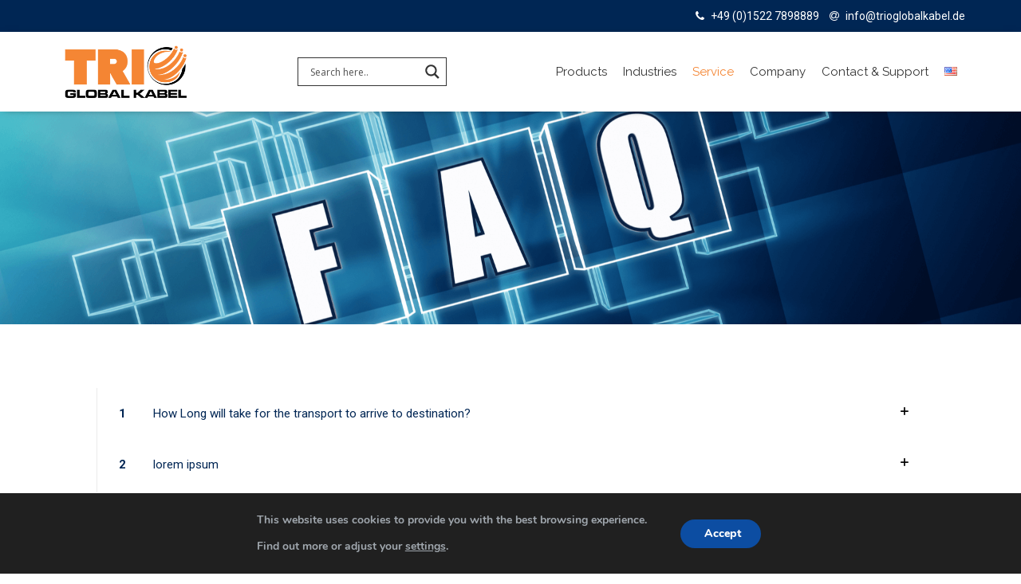

--- FILE ---
content_type: text/html; charset=UTF-8
request_url: https://trioglobalkabel.de/en/f-a-q-2/
body_size: 32549
content:
<!DOCTYPE html>
<html lang="en-US" class="no-js" itemscope itemtype="https://schema.org/WebPage">

<!-- head -->
<head>

<!-- meta -->
<meta charset="UTF-8" />
<meta name="viewport" content="width=device-width, initial-scale=1, maximum-scale=1" />

<link rel="shortcut icon" href="https://trio.nexloc.com/wp/wp-content/uploads/2019/08/favicon-1.png" />

<!-- wp_head() -->
<title>F.A.Q. | Trio.com</title>
<meta name="format-detection" content="telephone=no">
<meta name="viewport" content="width=device-width, initial-scale=1, maximum-scale=1" />
<link rel="shortcut icon" href="https://trio.nexloc.com/wp/wp-content/uploads/2019/08/favicon-1.png" type="image/x-icon" />

<!-- All in One SEO Pack 3.2.9 by Michael Torbert of Semper Fi Web Designob_start_detected [-1,-1] -->
<script type="application/ld+json" class="aioseop-schema">{"@context":"https://schema.org","@graph":[{"@type":"Organization","@id":"https://trioglobalkabel.de/#organization","url":"https://trioglobalkabel.de/","name":"Trio.com","sameAs":[]},{"@type":"WebSite","@id":"https://trioglobalkabel.de/#website","url":"https://trioglobalkabel.de/","name":"Trio.com","publisher":{"@id":"https://trioglobalkabel.de/#organization"},"potentialAction":{"@type":"SearchAction","target":"https://trioglobalkabel.de/?s={search_term_string}","query-input":"required name=search_term_string"}},{"@type":"WebPage","@id":"https://trioglobalkabel.de/en/f-a-q-2/#webpage","url":"https://trioglobalkabel.de/en/f-a-q-2/","inLanguage":"en-US","name":"F.A.Q.","isPartOf":{"@id":"https://trioglobalkabel.de/#website"},"datePublished":"2019-09-17T07:09:21+00:00","dateModified":"2019-10-11T14:20:49+00:00"}]}</script>
<link rel="canonical" href="https://trioglobalkabel.de/en/f-a-q-2/" />
<!-- All in One SEO Pack -->
<link rel='dns-prefetch' href='//fonts.googleapis.com' />
<link rel='dns-prefetch' href='//s.w.org' />
<link rel="alternate" type="application/rss+xml" title="Trio.com &raquo; Feed" href="https://trioglobalkabel.de/en/feed/" />
<link rel="alternate" type="application/rss+xml" title="Trio.com &raquo; Comments Feed" href="https://trioglobalkabel.de/en/comments/feed/" />
		<script type="text/javascript">
			window._wpemojiSettings = {"baseUrl":"https:\/\/s.w.org\/images\/core\/emoji\/12.0.0-1\/72x72\/","ext":".png","svgUrl":"https:\/\/s.w.org\/images\/core\/emoji\/12.0.0-1\/svg\/","svgExt":".svg","source":{"concatemoji":"https:\/\/trioglobalkabel.de\/wp-includes\/js\/wp-emoji-release.min.js?ver=5.2.21"}};
			!function(e,a,t){var n,r,o,i=a.createElement("canvas"),p=i.getContext&&i.getContext("2d");function s(e,t){var a=String.fromCharCode;p.clearRect(0,0,i.width,i.height),p.fillText(a.apply(this,e),0,0);e=i.toDataURL();return p.clearRect(0,0,i.width,i.height),p.fillText(a.apply(this,t),0,0),e===i.toDataURL()}function c(e){var t=a.createElement("script");t.src=e,t.defer=t.type="text/javascript",a.getElementsByTagName("head")[0].appendChild(t)}for(o=Array("flag","emoji"),t.supports={everything:!0,everythingExceptFlag:!0},r=0;r<o.length;r++)t.supports[o[r]]=function(e){if(!p||!p.fillText)return!1;switch(p.textBaseline="top",p.font="600 32px Arial",e){case"flag":return s([55356,56826,55356,56819],[55356,56826,8203,55356,56819])?!1:!s([55356,57332,56128,56423,56128,56418,56128,56421,56128,56430,56128,56423,56128,56447],[55356,57332,8203,56128,56423,8203,56128,56418,8203,56128,56421,8203,56128,56430,8203,56128,56423,8203,56128,56447]);case"emoji":return!s([55357,56424,55356,57342,8205,55358,56605,8205,55357,56424,55356,57340],[55357,56424,55356,57342,8203,55358,56605,8203,55357,56424,55356,57340])}return!1}(o[r]),t.supports.everything=t.supports.everything&&t.supports[o[r]],"flag"!==o[r]&&(t.supports.everythingExceptFlag=t.supports.everythingExceptFlag&&t.supports[o[r]]);t.supports.everythingExceptFlag=t.supports.everythingExceptFlag&&!t.supports.flag,t.DOMReady=!1,t.readyCallback=function(){t.DOMReady=!0},t.supports.everything||(n=function(){t.readyCallback()},a.addEventListener?(a.addEventListener("DOMContentLoaded",n,!1),e.addEventListener("load",n,!1)):(e.attachEvent("onload",n),a.attachEvent("onreadystatechange",function(){"complete"===a.readyState&&t.readyCallback()})),(n=t.source||{}).concatemoji?c(n.concatemoji):n.wpemoji&&n.twemoji&&(c(n.twemoji),c(n.wpemoji)))}(window,document,window._wpemojiSettings);
		</script>
		<style type="text/css">
img.wp-smiley,
img.emoji {
	display: inline !important;
	border: none !important;
	box-shadow: none !important;
	height: 1em !important;
	width: 1em !important;
	margin: 0 .07em !important;
	vertical-align: -0.1em !important;
	background: none !important;
	padding: 0 !important;
}
</style>
	<link rel='stylesheet' id='wp-block-library-css'  href='https://trioglobalkabel.de/wp-includes/css/dist/block-library/style.min.css?ver=5.2.21' type='text/css' media='all' />
<link rel='stylesheet' id='wc-block-style-css'  href='https://trioglobalkabel.de/wp-content/plugins/woocommerce/packages/woocommerce-blocks/build/style.css?ver=2.3.0' type='text/css' media='all' />
<link rel='stylesheet' id='woo-banner-management-css'  href='https://trioglobalkabel.de/wp-content/plugins/banner-management-for-woocommerce/public/css/woo-banner-management-public.css?ver=1.1.1' type='text/css' media='all' />
<link rel='stylesheet' id='contact-form-7-css'  href='https://trioglobalkabel.de/wp-content/plugins/contact-form-7/includes/css/styles.css?ver=5.1.4' type='text/css' media='all' />
<link rel='stylesheet' id='rs-plugin-settings-css'  href='https://trioglobalkabel.de/wp-content/plugins/revslider/public/assets/css/rs6.css?ver=6.0.9' type='text/css' media='all' />
<style id='rs-plugin-settings-inline-css' type='text/css'>
#rs-demo-id {}
</style>
<link rel='stylesheet' id='font-awesome-css'  href='https://trioglobalkabel.de/wp-content/plugins/js_composer/assets/lib/bower/font-awesome/css/font-awesome.min.css?ver=6.0.2' type='text/css' media='all' />
<link rel='stylesheet' id='custom-style-css'  href='https://trioglobalkabel.de/wp-content/plugins/simple-contact-info-widget/css/hover-min.css?ver=5.2.21' type='text/css' media='all' />
<link rel='stylesheet' id='woocommerce-product-attachment-css'  href='https://trioglobalkabel.de/wp-content/plugins/woo-product-attachment/public/css/woocommerce-product-attachment-public.css?ver=1.0.0' type='text/css' media='all' />
<link rel='stylesheet' id='woocommerce-catalog-mode-css'  href='https://trioglobalkabel.de/wp-content/plugins/woocommerce-catalog-mode/public/css/woocommerce-catalog-mode-public.css?ver=1.5.14' type='text/css' media='all' />
<link rel='stylesheet' id='woocommerce-catalog-mode-custom-css'  href='https://trioglobalkabel.de/wp-content/plugins/woocommerce-catalog-mode/public/css/woocommerce-catalog-mode-custom.css?ver=1.5.14' type='text/css' media='all' />
<link rel='stylesheet' id='woocommerce-layout-css'  href='https://trioglobalkabel.de/wp-content/plugins/woocommerce/assets/css/woocommerce-layout.css?ver=3.7.3' type='text/css' media='all' />
<link rel='stylesheet' id='woocommerce-smallscreen-css'  href='https://trioglobalkabel.de/wp-content/plugins/woocommerce/assets/css/woocommerce-smallscreen.css?ver=3.7.3' type='text/css' media='only screen and (max-width: 768px)' />
<link rel='stylesheet' id='woocommerce-general-css'  href='https://trioglobalkabel.de/wp-content/plugins/woocommerce/assets/css/woocommerce.css?ver=3.7.3' type='text/css' media='all' />
<style id='woocommerce-inline-inline-css' type='text/css'>
.woocommerce form .form-row .required { visibility: visible; }
</style>
<link rel='stylesheet' id='mfn-base-css'  href='https://trioglobalkabel.de/wp-content/themes/betheme/css/base.css?ver=21.3.7' type='text/css' media='all' />
<link rel='stylesheet' id='mfn-layout-css'  href='https://trioglobalkabel.de/wp-content/themes/betheme/css/layout.css?ver=21.3.7' type='text/css' media='all' />
<link rel='stylesheet' id='mfn-shortcodes-css'  href='https://trioglobalkabel.de/wp-content/themes/betheme/css/shortcodes.css?ver=21.3.7' type='text/css' media='all' />
<link rel='stylesheet' id='mfn-animations-css'  href='https://trioglobalkabel.de/wp-content/themes/betheme/assets/animations/animations.min.css?ver=21.3.7' type='text/css' media='all' />
<link rel='stylesheet' id='mfn-jquery-ui-css'  href='https://trioglobalkabel.de/wp-content/themes/betheme/assets/ui/jquery.ui.all.css?ver=21.3.7' type='text/css' media='all' />
<link rel='stylesheet' id='mfn-jplayer-css'  href='https://trioglobalkabel.de/wp-content/themes/betheme/assets/jplayer/css/jplayer.blue.monday.css?ver=21.3.7' type='text/css' media='all' />
<link rel='stylesheet' id='mfn-responsive-css'  href='https://trioglobalkabel.de/wp-content/themes/betheme/css/responsive.css?ver=21.3.7' type='text/css' media='all' />
<link rel='stylesheet' id='mfn-fonts-css'  href='https://fonts.googleapis.com/css?family=Roboto%3A1%2C300%2C400%2C400italic%2C500%2C700%2C700italic%2C800%7CPoppins%3A1%2C300%2C400%2C400italic%2C500%2C700%2C700italic%2C800&#038;ver=5.2.21' type='text/css' media='all' />
<link rel='stylesheet' id='mfn-woo-css'  href='https://trioglobalkabel.de/wp-content/themes/betheme/css/woocommerce.css?ver=21.3.7' type='text/css' media='all' />
<link rel='stylesheet' id='wpdreams-asl-basic-css'  href='https://trioglobalkabel.de/wp-content/plugins/ajax-search-lite/css/style.basic.css?ver=4.8.1' type='text/css' media='all' />
<link rel='stylesheet' id='wpdreams-ajaxsearchlite-css'  href='https://trioglobalkabel.de/wp-content/plugins/ajax-search-lite/css/style-simple-red.css?ver=4.8.1' type='text/css' media='all' />
<!--[if lt IE 9]>
<link rel='stylesheet' id='vc_lte_ie9-css'  href='https://trioglobalkabel.de/wp-content/plugins/js_composer/assets/css/vc_lte_ie9.min.css?ver=6.0.2' type='text/css' media='screen' />
<![endif]-->
<link rel='stylesheet' id='mfn-hb-css'  href='https://trioglobalkabel.de/wp-content/plugins/mfn-header-builder/functions/assets/style.css?ver=5.2.21' type='text/css' media='all' />
<style id='mfn-hb-inline-css' type='text/css'>
.mhb-view.desktop{background-color:#eb6060}.mhb-view.desktop .action-bar{background-color:#002654}.mhb-view.desktop .action-bar .mhb-row-wrapper{min-height:40px}.mhb-view.desktop .action-bar .overflow.mhb-item-inner{height:40px}.mhb-view.desktop .action-bar .mhb-menu .menu > li > a > span{line-height:20px}.mhb-view.desktop .action-bar .mhb-image img{max-height:40px}.mhb-view.desktop .first-row{background-color:#ffffff}.mhb-view.desktop .first-row .mhb-row-wrapper{min-height:80px}.mhb-view.desktop .first-row .overflow.mhb-item-inner{height:80px}.mhb-view.desktop .first-row .mhb-menu .menu > li > a > span{line-height:60px}.mhb-view.desktop .first-row .mhb-image img{max-height:80px}.mhb-custom-88_b-6vfK {color:#ffffff}.mhb-custom-88_b-6vfK a{color:#ffffff}.mhb-custom-88_b-6vfK a:hover{color:#f48533}.mhb-custom-OyEKdLGSY {color:#333333}.mhb-custom-OyEKdLGSY a{color:#0095eb}.mhb-custom-OyEKdLGSY a:hover{color:#007cc3}.mhb-custom-1W3c2V61Q .menu > li > a{color:#333333}.mhb-custom-1W3c2V61Q .menu > li.current-menu-item > a, .mhb-custom-1W3c2V61Q .menu > li.current-menu-ancestor > a, .mhb-custom-1W3c2V61Q .menu > li.current-page-item > a, .mhb-custom-1W3c2V61Q .menu > li.current-page-ancestor > a{color:#f48533}.mhb-custom-1W3c2V61Q .menu > li > a:hover{color:#f48533}.mhb-custom-1W3c2V61Q .menu li ul{background-color:#f2f2f2}.mhb-custom-1W3c2V61Q .menu li ul li a{color:#333333}.mhb-custom-1W3c2V61Q .menu li ul li.current-menu-item > a, .mhb-custom-1W3c2V61Q .menu li ul li.current-menu-ancestor > a, .mhb-custom-1W3c2V61Q .menu li ul li.current-page-item > a, .mhb-custom-1W3c2V61Q .menu li ul li.current-page-ancestor > a{color:#f48533}.mhb-custom-1W3c2V61Q .menu li ul li a:hover{color:#f48533}.mhb-custom-1W3c2V61Q .menu > li > a{font-weight:400}.mhb-custom-1W3c2V61Q .menu > li > a{font-family:"Raleway"}.mhb-custom-1W3c2V61Q .menu > li > a{font-size:15px}
</style>
<link rel='stylesheet' id='mfn-hb-Raleway-400-css'  href='https://fonts.googleapis.com/css?family=Raleway%3A400%2C400&#038;ver=5.2.21' type='text/css' media='all' />
<style id='mfn-dynamic-inline-css' type='text/css'>
@media only screen and (min-width: 1240px){body:not(.header-simple) #Top_bar #menu{display:block!important}.tr-menu #Top_bar #menu{background:none!important}#Top_bar .menu > li > ul.mfn-megamenu{width:984px}#Top_bar .menu > li > ul.mfn-megamenu > li{float:left}#Top_bar .menu > li > ul.mfn-megamenu > li.mfn-megamenu-cols-1{width:100%}#Top_bar .menu > li > ul.mfn-megamenu > li.mfn-megamenu-cols-2{width:50%}#Top_bar .menu > li > ul.mfn-megamenu > li.mfn-megamenu-cols-3{width:33.33%}#Top_bar .menu > li > ul.mfn-megamenu > li.mfn-megamenu-cols-4{width:25%}#Top_bar .menu > li > ul.mfn-megamenu > li.mfn-megamenu-cols-5{width:20%}#Top_bar .menu > li > ul.mfn-megamenu > li.mfn-megamenu-cols-6{width:16.66%}#Top_bar .menu > li > ul.mfn-megamenu > li > ul{display:block!important;position:inherit;left:auto;top:auto;border-width:0 1px 0 0}#Top_bar .menu > li > ul.mfn-megamenu > li:last-child > ul{border:0}#Top_bar .menu > li > ul.mfn-megamenu > li > ul li{width:auto}#Top_bar .menu > li > ul.mfn-megamenu a.mfn-megamenu-title{text-transform:uppercase;font-weight:400;background:none}#Top_bar .menu > li > ul.mfn-megamenu a .menu-arrow{display:none}.menuo-right #Top_bar .menu > li > ul.mfn-megamenu{left:auto;right:0}.menuo-right #Top_bar .menu > li > ul.mfn-megamenu-bg{box-sizing:border-box}#Top_bar .menu > li > ul.mfn-megamenu-bg{padding:20px 166px 20px 20px;background-repeat:no-repeat;background-position:right bottom}.rtl #Top_bar .menu > li > ul.mfn-megamenu-bg{padding-left:166px;padding-right:20px;background-position:left bottom}#Top_bar .menu > li > ul.mfn-megamenu-bg > li{background:none}#Top_bar .menu > li > ul.mfn-megamenu-bg > li a{border:none}#Top_bar .menu > li > ul.mfn-megamenu-bg > li > ul{background:none!important;-webkit-box-shadow:0 0 0 0;-moz-box-shadow:0 0 0 0;box-shadow:0 0 0 0}.mm-vertical #Top_bar .container{position:relative;}.mm-vertical #Top_bar .top_bar_left{position:static;}.mm-vertical #Top_bar .menu > li ul{box-shadow:0 0 0 0 transparent!important;background-image:none;}.mm-vertical #Top_bar .menu > li > ul.mfn-megamenu{width:98%!important;margin:0 1%;padding:20px 0;}.mm-vertical.header-plain #Top_bar .menu > li > ul.mfn-megamenu{width:100%!important;margin:0;}.mm-vertical #Top_bar .menu > li > ul.mfn-megamenu > li{display:table-cell;float:none!important;width:10%;padding:0 15px;border-right:1px solid rgba(0, 0, 0, 0.05);}.mm-vertical #Top_bar .menu > li > ul.mfn-megamenu > li:last-child{border-right-width:0}.mm-vertical #Top_bar .menu > li > ul.mfn-megamenu > li.hide-border{border-right-width:0}.mm-vertical #Top_bar .menu > li > ul.mfn-megamenu > li a{border-bottom-width:0;padding:9px 15px;line-height:120%;}.mm-vertical #Top_bar .menu > li > ul.mfn-megamenu a.mfn-megamenu-title{font-weight:700;}.rtl .mm-vertical #Top_bar .menu > li > ul.mfn-megamenu > li:first-child{border-right-width:0}.rtl .mm-vertical #Top_bar .menu > li > ul.mfn-megamenu > li:last-child{border-right-width:1px}.header-plain:not(.menuo-right) #Header .top_bar_left{width:auto!important}.header-stack.header-center #Top_bar #menu{display:inline-block!important}.header-simple #Top_bar #menu{display:none;height:auto;width:300px;bottom:auto;top:100%;right:1px;position:absolute;margin:0}.header-simple #Header a.responsive-menu-toggle{display:block;right:10px}.header-simple #Top_bar #menu > ul{width:100%;float:left}.header-simple #Top_bar #menu ul li{width:100%;padding-bottom:0;border-right:0;position:relative}.header-simple #Top_bar #menu ul li a{padding:0 20px;margin:0;display:block;height:auto;line-height:normal;border:none}.header-simple #Top_bar #menu ul li a:after{display:none}.header-simple #Top_bar #menu ul li a span{border:none;line-height:44px;display:inline;padding:0}.header-simple #Top_bar #menu ul li.submenu .menu-toggle{display:block;position:absolute;right:0;top:0;width:44px;height:44px;line-height:44px;font-size:30px;font-weight:300;text-align:center;cursor:pointer;color:#444;opacity:0.33;}.header-simple #Top_bar #menu ul li.submenu .menu-toggle:after{content:"+"}.header-simple #Top_bar #menu ul li.hover > .menu-toggle:after{content:"-"}.header-simple #Top_bar #menu ul li.hover a{border-bottom:0}.header-simple #Top_bar #menu ul.mfn-megamenu li .menu-toggle{display:none}.header-simple #Top_bar #menu ul li ul{position:relative!important;left:0!important;top:0;padding:0;margin:0!important;width:auto!important;background-image:none}.header-simple #Top_bar #menu ul li ul li{width:100%!important;display:block;padding:0;}.header-simple #Top_bar #menu ul li ul li a{padding:0 20px 0 30px}.header-simple #Top_bar #menu ul li ul li a .menu-arrow{display:none}.header-simple #Top_bar #menu ul li ul li a span{padding:0}.header-simple #Top_bar #menu ul li ul li a span:after{display:none!important}.header-simple #Top_bar .menu > li > ul.mfn-megamenu a.mfn-megamenu-title{text-transform:uppercase;font-weight:400}.header-simple #Top_bar .menu > li > ul.mfn-megamenu > li > ul{display:block!important;position:inherit;left:auto;top:auto}.header-simple #Top_bar #menu ul li ul li ul{border-left:0!important;padding:0;top:0}.header-simple #Top_bar #menu ul li ul li ul li a{padding:0 20px 0 40px}.rtl.header-simple #Top_bar #menu{left:1px;right:auto}.rtl.header-simple #Top_bar a.responsive-menu-toggle{left:10px;right:auto}.rtl.header-simple #Top_bar #menu ul li.submenu .menu-toggle{left:0;right:auto}.rtl.header-simple #Top_bar #menu ul li ul{left:auto!important;right:0!important}.rtl.header-simple #Top_bar #menu ul li ul li a{padding:0 30px 0 20px}.rtl.header-simple #Top_bar #menu ul li ul li ul li a{padding:0 40px 0 20px}.menu-highlight #Top_bar .menu > li{margin:0 2px}.menu-highlight:not(.header-creative) #Top_bar .menu > li > a{margin:20px 0;padding:0;-webkit-border-radius:5px;border-radius:5px}.menu-highlight #Top_bar .menu > li > a:after{display:none}.menu-highlight #Top_bar .menu > li > a span:not(.description){line-height:50px}.menu-highlight #Top_bar .menu > li > a span.description{display:none}.menu-highlight.header-stack #Top_bar .menu > li > a{margin:10px 0!important}.menu-highlight.header-stack #Top_bar .menu > li > a span:not(.description){line-height:40px}.menu-highlight.header-transparent #Top_bar .menu > li > a{margin:5px 0}.menu-highlight.header-simple #Top_bar #menu ul li,.menu-highlight.header-creative #Top_bar #menu ul li{margin:0}.menu-highlight.header-simple #Top_bar #menu ul li > a,.menu-highlight.header-creative #Top_bar #menu ul li > a{-webkit-border-radius:0;border-radius:0}.menu-highlight:not(.header-fixed):not(.header-simple) #Top_bar.is-sticky .menu > li > a{margin:10px 0!important;padding:5px 0!important}.menu-highlight:not(.header-fixed):not(.header-simple) #Top_bar.is-sticky .menu > li > a span{line-height:30px!important}.header-modern.menu-highlight.menuo-right .menu_wrapper{margin-right:20px}.menu-line-below #Top_bar .menu > li > a:after{top:auto;bottom:-4px}.menu-line-below #Top_bar.is-sticky .menu > li > a:after{top:auto;bottom:-4px}.menu-line-below-80 #Top_bar:not(.is-sticky) .menu > li > a:after{height:4px;left:10%;top:50%;margin-top:20px;width:80%}.menu-line-below-80-1 #Top_bar:not(.is-sticky) .menu > li > a:after{height:1px;left:10%;top:50%;margin-top:20px;width:80%}.menu-link-color #Top_bar .menu > li > a:after{display:none!important}.menu-arrow-top #Top_bar .menu > li > a:after{background:none repeat scroll 0 0 rgba(0,0,0,0)!important;border-color:#ccc transparent transparent;border-style:solid;border-width:7px 7px 0;display:block;height:0;left:50%;margin-left:-7px;top:0!important;width:0}.menu-arrow-top #Top_bar.is-sticky .menu > li > a:after{top:0!important}.menu-arrow-bottom #Top_bar .menu > li > a:after{background:none!important;border-color:transparent transparent #ccc;border-style:solid;border-width:0 7px 7px;display:block;height:0;left:50%;margin-left:-7px;top:auto;bottom:0;width:0}.menu-arrow-bottom #Top_bar.is-sticky .menu > li > a:after{top:auto;bottom:0}.menuo-no-borders #Top_bar .menu > li > a span{border-width:0!important}.menuo-no-borders #Header_creative #Top_bar .menu > li > a span{border-bottom-width:0}.menuo-no-borders.header-plain #Top_bar a#header_cart,.menuo-no-borders.header-plain #Top_bar a#search_button,.menuo-no-borders.header-plain #Top_bar .wpml-languages,.menuo-no-borders.header-plain #Top_bar a.action_button{border-width:0}.menuo-right #Top_bar .menu_wrapper{float:right}.menuo-right.header-stack:not(.header-center) #Top_bar .menu_wrapper{margin-right:150px}body.header-creative{padding-left:50px}body.header-creative.header-open{padding-left:250px}body.error404,body.under-construction,body.template-blank{padding-left:0!important}.header-creative.footer-fixed #Footer,.header-creative.footer-sliding #Footer,.header-creative.footer-stick #Footer.is-sticky{box-sizing:border-box;padding-left:50px;}.header-open.footer-fixed #Footer,.header-open.footer-sliding #Footer,.header-creative.footer-stick #Footer.is-sticky{padding-left:250px;}.header-rtl.header-creative.footer-fixed #Footer,.header-rtl.header-creative.footer-sliding #Footer,.header-rtl.header-creative.footer-stick #Footer.is-sticky{padding-left:0;padding-right:50px;}.header-rtl.header-open.footer-fixed #Footer,.header-rtl.header-open.footer-sliding #Footer,.header-rtl.header-creative.footer-stick #Footer.is-sticky{padding-right:250px;}#Header_creative{background-color:#fff;position:fixed;width:250px;height:100%;left:-200px;top:0;z-index:9002;-webkit-box-shadow:2px 0 4px 2px rgba(0,0,0,.15);box-shadow:2px 0 4px 2px rgba(0,0,0,.15)}#Header_creative .container{width:100%}#Header_creative .creative-wrapper{opacity:0;margin-right:50px}#Header_creative a.creative-menu-toggle{display:block;width:34px;height:34px;line-height:34px;font-size:22px;text-align:center;position:absolute;top:10px;right:8px;border-radius:3px}.admin-bar #Header_creative a.creative-menu-toggle{top:42px}#Header_creative #Top_bar{position:static;width:100%}#Header_creative #Top_bar .top_bar_left{width:100%!important;float:none}#Header_creative #Top_bar .top_bar_right{width:100%!important;float:none;height:auto;margin-bottom:35px;text-align:center;padding:0 20px;top:0;-webkit-box-sizing:border-box;-moz-box-sizing:border-box;box-sizing:border-box}#Header_creative #Top_bar .top_bar_right:before{display:none}#Header_creative #Top_bar .top_bar_right_wrapper{top:0}#Header_creative #Top_bar .logo{float:none;text-align:center;margin:15px 0}#Header_creative #Top_bar #menu{background-color:transparent}#Header_creative #Top_bar .menu_wrapper{float:none;margin:0 0 30px}#Header_creative #Top_bar .menu > li{width:100%;float:none;position:relative}#Header_creative #Top_bar .menu > li > a{padding:0;text-align:center}#Header_creative #Top_bar .menu > li > a:after{display:none}#Header_creative #Top_bar .menu > li > a span{border-right:0;border-bottom-width:1px;line-height:38px}#Header_creative #Top_bar .menu li ul{left:100%;right:auto;top:0;box-shadow:2px 2px 2px 0 rgba(0,0,0,0.03);-webkit-box-shadow:2px 2px 2px 0 rgba(0,0,0,0.03)}#Header_creative #Top_bar .menu > li > ul.mfn-megamenu{margin:0;width:700px!important;}#Header_creative #Top_bar .menu > li > ul.mfn-megamenu > li > ul{left:0}#Header_creative #Top_bar .menu li ul li a{padding-top:9px;padding-bottom:8px}#Header_creative #Top_bar .menu li ul li ul{top:0}#Header_creative #Top_bar .menu > li > a span.description{display:block;font-size:13px;line-height:28px!important;clear:both}#Header_creative #Top_bar .search_wrapper{left:100%;top:auto;bottom:0}#Header_creative #Top_bar a#header_cart{display:inline-block;float:none;top:3px}#Header_creative #Top_bar a#search_button{display:inline-block;float:none;top:3px}#Header_creative #Top_bar .wpml-languages{display:inline-block;float:none;top:0}#Header_creative #Top_bar .wpml-languages.enabled:hover a.active{padding-bottom:11px}#Header_creative #Top_bar .action_button{display:inline-block;float:none;top:16px;margin:0}#Header_creative #Top_bar .banner_wrapper{display:block;text-align:center}#Header_creative #Top_bar .banner_wrapper img{max-width:100%;height:auto;display:inline-block}#Header_creative #Action_bar{display:none;position:absolute;bottom:0;top:auto;clear:both;padding:0 20px;box-sizing:border-box}#Header_creative #Action_bar .contact_details{text-align:center;margin-bottom:20px}#Header_creative #Action_bar .contact_details li{padding:0}#Header_creative #Action_bar .social{float:none;text-align:center;padding:5px 0 15px}#Header_creative #Action_bar .social li{margin-bottom:2px}#Header_creative #Action_bar .social-menu{float:none;text-align:center}#Header_creative #Action_bar .social-menu li{border-color:rgba(0,0,0,.1)}#Header_creative .social li a{color:rgba(0,0,0,.5)}#Header_creative .social li a:hover{color:#000}#Header_creative .creative-social{position:absolute;bottom:10px;right:0;width:50px}#Header_creative .creative-social li{display:block;float:none;width:100%;text-align:center;margin-bottom:5px}.header-creative .fixed-nav.fixed-nav-prev{margin-left:50px}.header-creative.header-open .fixed-nav.fixed-nav-prev{margin-left:250px}.menuo-last #Header_creative #Top_bar .menu li.last ul{top:auto;bottom:0}.header-open #Header_creative{left:0}.header-open #Header_creative .creative-wrapper{opacity:1;margin:0!important;}.header-open #Header_creative .creative-menu-toggle,.header-open #Header_creative .creative-social{display:none}.header-open #Header_creative #Action_bar{display:block}body.header-rtl.header-creative{padding-left:0;padding-right:50px}.header-rtl #Header_creative{left:auto;right:-200px}.header-rtl #Header_creative .creative-wrapper{margin-left:50px;margin-right:0}.header-rtl #Header_creative a.creative-menu-toggle{left:8px;right:auto}.header-rtl #Header_creative .creative-social{left:0;right:auto}.header-rtl #Footer #back_to_top.sticky{right:125px}.header-rtl #popup_contact{right:70px}.header-rtl #Header_creative #Top_bar .menu li ul{left:auto;right:100%}.header-rtl #Header_creative #Top_bar .search_wrapper{left:auto;right:100%;}.header-rtl .fixed-nav.fixed-nav-prev{margin-left:0!important}.header-rtl .fixed-nav.fixed-nav-next{margin-right:50px}body.header-rtl.header-creative.header-open{padding-left:0;padding-right:250px!important}.header-rtl.header-open #Header_creative{left:auto;right:0}.header-rtl.header-open #Footer #back_to_top.sticky{right:325px}.header-rtl.header-open #popup_contact{right:270px}.header-rtl.header-open .fixed-nav.fixed-nav-next{margin-right:250px}#Header_creative.active{left:-1px;}.header-rtl #Header_creative.active{left:auto;right:-1px;}#Header_creative.active .creative-wrapper{opacity:1;margin:0}.header-creative .vc_row[data-vc-full-width]{padding-left:50px}.header-creative.header-open .vc_row[data-vc-full-width]{padding-left:250px}.header-open .vc_parallax .vc_parallax-inner { left:auto; width: calc(100% - 250px); }.header-open.header-rtl .vc_parallax .vc_parallax-inner { left:0; right:auto; }#Header_creative.scroll{height:100%;overflow-y:auto}#Header_creative.scroll:not(.dropdown) .menu li ul{display:none!important}#Header_creative.scroll #Action_bar{position:static}#Header_creative.dropdown{outline:none}#Header_creative.dropdown #Top_bar .menu_wrapper{float:left}#Header_creative.dropdown #Top_bar #menu ul li{position:relative;float:left}#Header_creative.dropdown #Top_bar #menu ul li a:after{display:none}#Header_creative.dropdown #Top_bar #menu ul li a span{line-height:38px;padding:0}#Header_creative.dropdown #Top_bar #menu ul li.submenu .menu-toggle{display:block;position:absolute;right:0;top:0;width:38px;height:38px;line-height:38px;font-size:26px;font-weight:300;text-align:center;cursor:pointer;color:#444;opacity:0.33;}#Header_creative.dropdown #Top_bar #menu ul li.submenu .menu-toggle:after{content:"+"}#Header_creative.dropdown #Top_bar #menu ul li.hover > .menu-toggle:after{content:"-"}#Header_creative.dropdown #Top_bar #menu ul li.hover a{border-bottom:0}#Header_creative.dropdown #Top_bar #menu ul.mfn-megamenu li .menu-toggle{display:none}#Header_creative.dropdown #Top_bar #menu ul li ul{position:relative!important;left:0!important;top:0;padding:0;margin-left:0!important;width:auto!important;background-image:none}#Header_creative.dropdown #Top_bar #menu ul li ul li{width:100%!important}#Header_creative.dropdown #Top_bar #menu ul li ul li a{padding:0 10px;text-align:center}#Header_creative.dropdown #Top_bar #menu ul li ul li a .menu-arrow{display:none}#Header_creative.dropdown #Top_bar #menu ul li ul li a span{padding:0}#Header_creative.dropdown #Top_bar #menu ul li ul li a span:after{display:none!important}#Header_creative.dropdown #Top_bar .menu > li > ul.mfn-megamenu a.mfn-megamenu-title{text-transform:uppercase;font-weight:400}#Header_creative.dropdown #Top_bar .menu > li > ul.mfn-megamenu > li > ul{display:block!important;position:inherit;left:auto;top:auto}#Header_creative.dropdown #Top_bar #menu ul li ul li ul{border-left:0!important;padding:0;top:0}#Header_creative{transition: left .5s ease-in-out, right .5s ease-in-out;}#Header_creative .creative-wrapper{transition: opacity .5s ease-in-out, margin 0s ease-in-out .5s;}#Header_creative.active .creative-wrapper{transition: opacity .5s ease-in-out, margin 0s ease-in-out;}}@media only screen and (min-width: 768px){#Top_bar.is-sticky{position:fixed!important;width:100%;left:0;top:-60px;height:60px;z-index:701;background:#fff;opacity:.97;-webkit-box-shadow:0 2px 5px 0 rgba(0,0,0,0.1);-moz-box-shadow:0 2px 5px 0 rgba(0,0,0,0.1);box-shadow:0 2px 5px 0 rgba(0,0,0,0.1)}.layout-boxed.header-boxed #Top_bar.is-sticky{max-width:1240px;left:50%;-webkit-transform:translateX(-50%);transform:translateX(-50%)}#Top_bar.is-sticky .top_bar_left,#Top_bar.is-sticky .top_bar_right,#Top_bar.is-sticky .top_bar_right:before{background:none}#Top_bar.is-sticky .top_bar_right{top:-4px;height:auto;}#Top_bar.is-sticky .top_bar_right_wrapper{top:15px}.header-plain #Top_bar.is-sticky .top_bar_right_wrapper{top:0}#Top_bar.is-sticky .logo{width:auto;margin:0 30px 0 20px;padding:0}#Top_bar.is-sticky #logo,#Top_bar.is-sticky .custom-logo-link{padding:5px 0!important;height:50px!important;line-height:50px!important}.logo-no-sticky-padding #Top_bar.is-sticky #logo{height:60px!important;line-height:60px!important}#Top_bar.is-sticky #logo img.logo-main{display:none}#Top_bar.is-sticky #logo img.logo-sticky{display:inline;max-height:35px;}#Top_bar.is-sticky .menu_wrapper{clear:none}#Top_bar.is-sticky .menu_wrapper .menu > li > a{padding:15px 0}#Top_bar.is-sticky .menu > li > a,#Top_bar.is-sticky .menu > li > a span{line-height:30px}#Top_bar.is-sticky .menu > li > a:after{top:auto;bottom:-4px}#Top_bar.is-sticky .menu > li > a span.description{display:none}#Top_bar.is-sticky .secondary_menu_wrapper,#Top_bar.is-sticky .banner_wrapper{display:none}.header-overlay #Top_bar.is-sticky{display:none}.sticky-dark #Top_bar.is-sticky,.sticky-dark #Top_bar.is-sticky #menu{background:rgba(0,0,0,.8)}.sticky-dark #Top_bar.is-sticky .menu > li > a{color:#fff}.sticky-dark #Top_bar.is-sticky .top_bar_right a:not(.action_button){color:rgba(255,255,255,.8)}.sticky-dark #Top_bar.is-sticky .wpml-languages a.active,.sticky-dark #Top_bar.is-sticky .wpml-languages ul.wpml-lang-dropdown{background:rgba(0,0,0,0.1);border-color:rgba(0,0,0,0.1)}.sticky-white #Top_bar.is-sticky,.sticky-white #Top_bar.is-sticky #menu{background:rgba(255,255,255,.8)}.sticky-white #Top_bar.is-sticky .menu > li > a{color:#222}.sticky-white #Top_bar.is-sticky .top_bar_right a:not(.action_button){color:rgba(0,0,0,.8)}.sticky-white #Top_bar.is-sticky .wpml-languages a.active,.sticky-white #Top_bar.is-sticky .wpml-languages ul.wpml-lang-dropdown{background:rgba(255,255,255,0.1);border-color:rgba(0,0,0,0.1)}}@media only screen and (max-width: 1239px){#Top_bar #menu{display:none;height:auto;width:300px;bottom:auto;top:100%;right:1px;position:absolute;margin:0}#Top_bar a.responsive-menu-toggle{display:block}#Top_bar #menu > ul{width:100%;float:left}#Top_bar #menu ul li{width:100%;padding-bottom:0;border-right:0;position:relative}#Top_bar #menu ul li a{padding:0 25px;margin:0;display:block;height:auto;line-height:normal;border:none}#Top_bar #menu ul li a:after{display:none}#Top_bar #menu ul li a span{border:none;line-height:44px;display:inline;padding:0}#Top_bar #menu ul li a span.description{margin:0 0 0 5px}#Top_bar #menu ul li.submenu .menu-toggle{display:block;position:absolute;right:15px;top:0;width:44px;height:44px;line-height:44px;font-size:30px;font-weight:300;text-align:center;cursor:pointer;color:#444;opacity:0.33;}#Top_bar #menu ul li.submenu .menu-toggle:after{content:"+"}#Top_bar #menu ul li.hover > .menu-toggle:after{content:"-"}#Top_bar #menu ul li.hover a{border-bottom:0}#Top_bar #menu ul li a span:after{display:none!important}#Top_bar #menu ul.mfn-megamenu li .menu-toggle{display:none}#Top_bar #menu ul li ul{position:relative!important;left:0!important;top:0;padding:0;margin-left:0!important;width:auto!important;background-image:none!important;box-shadow:0 0 0 0 transparent!important;-webkit-box-shadow:0 0 0 0 transparent!important}#Top_bar #menu ul li ul li{width:100%!important}#Top_bar #menu ul li ul li a{padding:0 20px 0 35px}#Top_bar #menu ul li ul li a .menu-arrow{display:none}#Top_bar #menu ul li ul li a span{padding:0}#Top_bar #menu ul li ul li a span:after{display:none!important}#Top_bar .menu > li > ul.mfn-megamenu a.mfn-megamenu-title{text-transform:uppercase;font-weight:400}#Top_bar .menu > li > ul.mfn-megamenu > li > ul{display:block!important;position:inherit;left:auto;top:auto}#Top_bar #menu ul li ul li ul{border-left:0!important;padding:0;top:0}#Top_bar #menu ul li ul li ul li a{padding:0 20px 0 45px}.rtl #Top_bar #menu{left:1px;right:auto}.rtl #Top_bar a.responsive-menu-toggle{left:20px;right:auto}.rtl #Top_bar #menu ul li.submenu .menu-toggle{left:15px;right:auto;border-left:none;border-right:1px solid #eee}.rtl #Top_bar #menu ul li ul{left:auto!important;right:0!important}.rtl #Top_bar #menu ul li ul li a{padding:0 30px 0 20px}.rtl #Top_bar #menu ul li ul li ul li a{padding:0 40px 0 20px}.header-stack .menu_wrapper a.responsive-menu-toggle{position:static!important;margin:11px 0!important}.header-stack .menu_wrapper #menu{left:0;right:auto}.rtl.header-stack #Top_bar #menu{left:auto;right:0}.admin-bar #Header_creative{top:32px}.header-creative.layout-boxed{padding-top:85px}.header-creative.layout-full-width #Wrapper{padding-top:60px}#Header_creative{position:fixed;width:100%;left:0!important;top:0;z-index:1001}#Header_creative .creative-wrapper{display:block!important;opacity:1!important}#Header_creative .creative-menu-toggle,#Header_creative .creative-social{display:none!important;opacity:1!important}#Header_creative #Top_bar{position:static;width:100%}#Header_creative #Top_bar #logo,#Header_creative #Top_bar .custom-logo-link{height:50px;line-height:50px;padding:5px 0}#Header_creative #Top_bar #logo img.logo-sticky{max-height:40px!important}#Header_creative #logo img.logo-main{display:none}#Header_creative #logo img.logo-sticky{display:inline-block}.logo-no-sticky-padding #Header_creative #Top_bar #logo{height:60px;line-height:60px;padding:0}.logo-no-sticky-padding #Header_creative #Top_bar #logo img.logo-sticky{max-height:60px!important}#Header_creative #Action_bar{display:none}#Header_creative #Top_bar .top_bar_right{height:60px;top:0}#Header_creative #Top_bar .top_bar_right:before{display:none}#Header_creative #Top_bar .top_bar_right_wrapper{top:0;padding-top:9px}#Header_creative.scroll{overflow:visible!important}}#Header_wrapper, #Intro {background-color: #ffffff;}#Subheader {background-color: rgba(28,145,242,1);}.header-classic #Action_bar, .header-fixed #Action_bar, .header-plain #Action_bar, .header-split #Action_bar, .header-stack #Action_bar {background-color: #00387b;}#Sliding-top {background-color: #545454;}#Sliding-top a.sliding-top-control {border-right-color: #545454;}#Sliding-top.st-center a.sliding-top-control,#Sliding-top.st-left a.sliding-top-control {border-top-color: #545454;}#Footer {background-color: #002654;}body, ul.timeline_items, .icon_box a .desc, .icon_box a:hover .desc, .feature_list ul li a, .list_item a, .list_item a:hover,.widget_recent_entries ul li a, .flat_box a, .flat_box a:hover, .story_box .desc, .content_slider.carouselul li a .title,.content_slider.flat.description ul li .desc, .content_slider.flat.description ul li a .desc, .post-nav.minimal a i {color: #46525e;}.post-nav.minimal a svg {fill: #46525e;}.themecolor, .opening_hours .opening_hours_wrapper li span, .fancy_heading_icon .icon_top,.fancy_heading_arrows .icon-right-dir, .fancy_heading_arrows .icon-left-dir, .fancy_heading_line .title,.button-love a.mfn-love, .format-link .post-title .icon-link, .pager-single > span, .pager-single a:hover,.widget_meta ul, .widget_pages ul, .widget_rss ul, .widget_mfn_recent_comments ul li:after, .widget_archive ul,.widget_recent_comments ul li:after, .widget_nav_menu ul, .woocommerce ul.products li.product .price, .shop_slider .shop_slider_ul li .item_wrapper .price,.woocommerce-page ul.products li.product .price, .widget_price_filter .price_label .from, .widget_price_filter .price_label .to,.woocommerce ul.product_list_widget li .quantity .amount, .woocommerce .product div.entry-summary .price, .woocommerce .star-rating span,#Error_404 .error_pic i, .style-simple #Filters .filters_wrapper ul li a:hover, .style-simple #Filters .filters_wrapper ul li.current-cat a,.style-simple .quick_fact .title {color: #f48533;}.themebg,#comments .commentlist > li .reply a.comment-reply-link,#Filters .filters_wrapper ul li a:hover,#Filters .filters_wrapper ul li.current-cat a,.fixed-nav .arrow,.offer_thumb .slider_pagination a:before,.offer_thumb .slider_pagination a.selected:after,.pager .pages a:hover,.pager .pages a.active,.pager .pages span.page-numbers.current,.pager-single span:after,.portfolio_group.exposure .portfolio-item .desc-inner .line,.Recent_posts ul li .desc:after,.Recent_posts ul li .photo .c,.slider_pagination a.selected,.slider_pagination .slick-active a,.slider_pagination a.selected:after,.slider_pagination .slick-active a:after,.testimonials_slider .slider_images,.testimonials_slider .slider_images a:after,.testimonials_slider .slider_images:before,#Top_bar a#header_cart span,.widget_categories ul,.widget_mfn_menu ul li a:hover,.widget_mfn_menu ul li.current-menu-item:not(.current-menu-ancestor) > a,.widget_mfn_menu ul li.current_page_item:not(.current_page_ancestor) > a,.widget_product_categories ul,.widget_recent_entries ul li:after,.woocommerce-account table.my_account_orders .order-number a,.woocommerce-MyAccount-navigation ul li.is-active a,.style-simple .accordion .question:after,.style-simple .faq .question:after,.style-simple .icon_box .desc_wrapper .title:before,.style-simple #Filters .filters_wrapper ul li a:after,.style-simple .article_box .desc_wrapper p:after,.style-simple .sliding_box .desc_wrapper:after,.style-simple .trailer_box:hover .desc,.tp-bullets.simplebullets.round .bullet.selected,.tp-bullets.simplebullets.round .bullet.selected:after,.tparrows.default,.tp-bullets.tp-thumbs .bullet.selected:after{background-color: #f48533;}.Latest_news ul li .photo, .Recent_posts.blog_news ul li .photo, .style-simple .opening_hours .opening_hours_wrapper li label,.style-simple .timeline_items li:hover h3, .style-simple .timeline_items li:nth-child(even):hover h3,.style-simple .timeline_items li:hover .desc, .style-simple .timeline_items li:nth-child(even):hover,.style-simple .offer_thumb .slider_pagination a.selected {border-color: #f48533;}a {color: #0095eb;}a:hover {color: #007cc3;}*::-moz-selection {background-color: #f48533;color: white;}*::selection {background-color: #f48533;color: white;}.blockquote p.author span, .counter .desc_wrapper .title, .article_box .desc_wrapper p, .team .desc_wrapper p.subtitle,.pricing-box .plan-header p.subtitle, .pricing-box .plan-header .price sup.period, .chart_box p, .fancy_heading .inside,.fancy_heading_line .slogan, .post-meta, .post-meta a, .post-footer, .post-footer a span.label, .pager .pages a, .button-love a .label,.pager-single a, #comments .commentlist > li .comment-author .says, .fixed-nav .desc .date, .filters_buttons li.label, .Recent_posts ul li a .desc .date,.widget_recent_entries ul li .post-date, .tp_recent_tweets .twitter_time, .widget_price_filter .price_label, .shop-filters .woocommerce-result-count,.woocommerce ul.product_list_widget li .quantity, .widget_shopping_cart ul.product_list_widget li dl, .product_meta .posted_in,.woocommerce .shop_table .product-name .variation > dd, .shipping-calculator-button:after,.shop_slider .shop_slider_ul li .item_wrapper .price del,.testimonials_slider .testimonials_slider_ul li .author span, .testimonials_slider .testimonials_slider_ul li .author span a, .Latest_news ul li .desc_footer,.share-simple-wrapper .icons a {color: #a8a8a8;}h1, h1 a, h1 a:hover, .text-logo #logo { color: #46525e; }h2, h2 a, h2 a:hover { color: #46525e; }h3, h3 a, h3 a:hover { color: #46525e; }h4, h4 a, h4 a:hover, .style-simple .sliding_box .desc_wrapper h4 { color: #46525e; }h5, h5 a, h5 a:hover { color: #46525e; }h6, h6 a, h6 a:hover,a.content_link .title { color: #46525e; }.dropcap, .highlight:not(.highlight_image) {background-color: #0095eb;}a.button, a.tp-button {background-color: #ffffff;color: #747474;}.button-stroke a.button, .button-stroke a.button .button_icon i, .button-stroke a.tp-button {border-color: #ffffff;color: #747474;}.button-stroke a:hover.button, .button-stroke a:hover.tp-button {background-color: #ffffff !important;color: #fff;}a.button_theme, a.tp-button.button_theme,button, input[type="submit"], input[type="reset"], input[type="button"] {background-color: #f48533;color: #ffffff;}.button-stroke a.button.button_theme,.button-stroke a.button.button_theme .button_icon i, .button-stroke a.tp-button.button_theme,.button-stroke button, .button-stroke input[type="submit"], .button-stroke input[type="reset"], .button-stroke input[type="button"] {border-color: #f48533;color: #f48533 !important;}.button-stroke a.button.button_theme:hover, .button-stroke a.tp-button.button_theme:hover,.button-stroke button:hover, .button-stroke input[type="submit"]:hover, .button-stroke input[type="reset"]:hover, .button-stroke input[type="button"]:hover {background-color: #f48533 !important;color: #ffffff !important;}a.mfn-link {color: #656B6F;}a.mfn-link-2 span, a:hover.mfn-link-2 span:before, a.hover.mfn-link-2 span:before, a.mfn-link-5 span, a.mfn-link-8:after, a.mfn-link-8:before {background: #0095eb;}a:hover.mfn-link {color: #0095eb;}a.mfn-link-2 span:before, a:hover.mfn-link-4:before, a:hover.mfn-link-4:after, a.hover.mfn-link-4:before, a.hover.mfn-link-4:after, a.mfn-link-5:before, a.mfn-link-7:after, a.mfn-link-7:before {background: #007cc3;}a.mfn-link-6:before {border-bottom-color: #007cc3;}.woocommerce #respond input#submit,.woocommerce a.button,.woocommerce button.button,.woocommerce input.button,.woocommerce #respond input#submit:hover,.woocommerce a.button:hover,.woocommerce button.button:hover,.woocommerce input.button:hover{background-color: #f48533;color: #fff;}.woocommerce #respond input#submit.alt,.woocommerce a.button.alt,.woocommerce button.button.alt,.woocommerce input.button.alt,.woocommerce #respond input#submit.alt:hover,.woocommerce a.button.alt:hover,.woocommerce button.button.alt:hover,.woocommerce input.button.alt:hover{background-color: #f48533;color: #fff;}.woocommerce #respond input#submit.disabled,.woocommerce #respond input#submit:disabled,.woocommerce #respond input#submit[disabled]:disabled,.woocommerce a.button.disabled,.woocommerce a.button:disabled,.woocommerce a.button[disabled]:disabled,.woocommerce button.button.disabled,.woocommerce button.button:disabled,.woocommerce button.button[disabled]:disabled,.woocommerce input.button.disabled,.woocommerce input.button:disabled,.woocommerce input.button[disabled]:disabled{background-color: #f48533;color: #fff;}.woocommerce #respond input#submit.disabled:hover,.woocommerce #respond input#submit:disabled:hover,.woocommerce #respond input#submit[disabled]:disabled:hover,.woocommerce a.button.disabled:hover,.woocommerce a.button:disabled:hover,.woocommerce a.button[disabled]:disabled:hover,.woocommerce button.button.disabled:hover,.woocommerce button.button:disabled:hover,.woocommerce button.button[disabled]:disabled:hover,.woocommerce input.button.disabled:hover,.woocommerce input.button:disabled:hover,.woocommerce input.button[disabled]:disabled:hover{background-color: #f48533;color: #fff;}.button-stroke.woocommerce-page #respond input#submit,.button-stroke.woocommerce-page a.button,.button-stroke.woocommerce-page button.button,.button-stroke.woocommerce-page input.button{border: 2px solid #f48533 !important;color: #f48533 !important;}.button-stroke.woocommerce-page #respond input#submit:hover,.button-stroke.woocommerce-page a.button:hover,.button-stroke.woocommerce-page button.button:hover,.button-stroke.woocommerce-page input.button:hover{background-color: #f48533 !important;color: #fff !important;}.column_column ul, .column_column ol, .the_content_wrapper ul, .the_content_wrapper ol {color: #737E86;}.hr_color, .hr_color hr, .hr_dots span {color: #0095eb;background: #0095eb;}.hr_zigzag i {color: #0095eb;}.highlight-left:after,.highlight-right:after {background: #d9eeff;}@media only screen and (max-width: 767px) {.highlight-left .wrap:first-child,.highlight-right .wrap:last-child {background: #d9eeff;}}#Header .top_bar_left, .header-classic #Top_bar, .header-plain #Top_bar, .header-stack #Top_bar, .header-split #Top_bar,.header-fixed #Top_bar, .header-below #Top_bar, #Header_creative, #Top_bar #menu, .sticky-tb-color #Top_bar.is-sticky {background-color: #bcbcbc;}#Top_bar .wpml-languages a.active, #Top_bar .wpml-languages ul.wpml-lang-dropdown {background-color: #bcbcbc;}#Top_bar .top_bar_right:before {background-color: #e3e3e3;}#Header .top_bar_right {background-color: #f5f5f5;}#Top_bar .top_bar_right a:not(.action_button) {color: #333333;}a.action_button{background-color: #f7f7f7;color: #747474;}.button-stroke a.action_button{border-color: #f7f7f7;}.button-stroke a.action_button:hover{background-color: #f7f7f7!important;}#Top_bar .menu > li > a,#Top_bar #menu ul li.submenu .menu-toggle {color: #f2f2f2;}#Top_bar .menu > li.current-menu-item > a,#Top_bar .menu > li.current_page_item > a,#Top_bar .menu > li.current-menu-parent > a,#Top_bar .menu > li.current-page-parent > a,#Top_bar .menu > li.current-menu-ancestor > a,#Top_bar .menu > li.current-page-ancestor > a,#Top_bar .menu > li.current_page_ancestor > a,#Top_bar .menu > li.hover > a {color: #ffffff;}#Top_bar .menu > li a:after {background: #ffffff;}.menuo-arrows #Top_bar .menu > li.submenu > a > span:not(.description)::after {border-top-color: #f2f2f2;}#Top_bar .menu > li.current-menu-item.submenu > a > span:not(.description)::after,#Top_bar .menu > li.current_page_item.submenu > a > span:not(.description)::after,#Top_bar .menu > li.current-menu-parent.submenu > a > span:not(.description)::after,#Top_bar .menu > li.current-page-parent.submenu > a > span:not(.description)::after,#Top_bar .menu > li.current-menu-ancestor.submenu > a > span:not(.description)::after,#Top_bar .menu > li.current-page-ancestor.submenu > a > span:not(.description)::after,#Top_bar .menu > li.current_page_ancestor.submenu > a > span:not(.description)::after,#Top_bar .menu > li.hover.submenu > a > span:not(.description)::after {border-top-color: #ffffff;}.menu-highlight #Top_bar #menu > ul > li.current-menu-item > a,.menu-highlight #Top_bar #menu > ul > li.current_page_item > a,.menu-highlight #Top_bar #menu > ul > li.current-menu-parent > a,.menu-highlight #Top_bar #menu > ul > li.current-page-parent > a,.menu-highlight #Top_bar #menu > ul > li.current-menu-ancestor > a,.menu-highlight #Top_bar #menu > ul > li.current-page-ancestor > a,.menu-highlight #Top_bar #menu > ul > li.current_page_ancestor > a,.menu-highlight #Top_bar #menu > ul > li.hover > a {background: #F2F2F2;}.menu-arrow-bottom #Top_bar .menu > li > a:after { border-bottom-color: #ffffff;}.menu-arrow-top #Top_bar .menu > li > a:after {border-top-color: #ffffff;}.header-plain #Top_bar .menu > li.current-menu-item > a,.header-plain #Top_bar .menu > li.current_page_item > a,.header-plain #Top_bar .menu > li.current-menu-parent > a,.header-plain #Top_bar .menu > li.current-page-parent > a,.header-plain #Top_bar .menu > li.current-menu-ancestor > a,.header-plain #Top_bar .menu > li.current-page-ancestor > a,.header-plain #Top_bar .menu > li.current_page_ancestor > a,.header-plain #Top_bar .menu > li.hover > a,.header-plain #Top_bar a:hover#header_cart,.header-plain #Top_bar a:hover#search_button,.header-plain #Top_bar .wpml-languages:hover,.header-plain #Top_bar .wpml-languages ul.wpml-lang-dropdown {background: #F2F2F2;color: #ffffff;}.header-plain #Top_bar,.header-plain #Top_bar .menu > li > a span:not(.description),.header-plain #Top_bar a#header_cart,.header-plain #Top_bar a#search_button,.header-plain #Top_bar .wpml-languages,.header-plain #Top_bar a.action_button {border-color: #F2F2F2;}#Top_bar .menu > li ul {background-color: #F2F2F2;}#Top_bar .menu > li ul li a {color: #5f5f5f;}#Top_bar .menu > li ul li a:hover,#Top_bar .menu > li ul li.hover > a {color: #2e2e2e;}#Top_bar .search_wrapper {background: #0095eb;}.overlay-menu-toggle {color: #ffffff !important;background: transparent;}#Overlay {background: rgba(0,149,235,0.95);}#overlay-menu ul li a, .header-overlay .overlay-menu-toggle.focus {color: #FFFFFF;}#overlay-menu ul li.current-menu-item > a,#overlay-menu ul li.current_page_item > a,#overlay-menu ul li.current-menu-parent > a,#overlay-menu ul li.current-page-parent > a,#overlay-menu ul li.current-menu-ancestor > a,#overlay-menu ul li.current-page-ancestor > a,#overlay-menu ul li.current_page_ancestor > a {color: #B1DCFB;}#Top_bar .responsive-menu-toggle,#Header_creative .creative-menu-toggle,#Header_creative .responsive-menu-toggle {color: #ffffff;background: transparent;}#Side_slide{background-color: #191919;border-color: #191919;}#Side_slide,#Side_slide .search-wrapper input.field,#Side_slide a:not(.action_button),#Side_slide #menu ul li.submenu .menu-toggle{color: #A6A6A6;}#Side_slide a:not(.action_button):hover,#Side_slide a.active,#Side_slide #menu ul li.hover > .menu-toggle{color: #FFFFFF;}#Side_slide #menu ul li.current-menu-item > a,#Side_slide #menu ul li.current_page_item > a,#Side_slide #menu ul li.current-menu-parent > a,#Side_slide #menu ul li.current-page-parent > a,#Side_slide #menu ul li.current-menu-ancestor > a,#Side_slide #menu ul li.current-page-ancestor > a,#Side_slide #menu ul li.current_page_ancestor > a,#Side_slide #menu ul li.hover > a,#Side_slide #menu ul li:hover > a{color: #FFFFFF;}#Action_bar .contact_details{color: #ffffff}#Action_bar .contact_details a{color: #ffffff}#Action_bar .contact_details a:hover{color: #007cc3}#Action_bar .social li a,#Header_creative .social li a,#Action_bar:not(.creative) .social-menu a{color: #bbbbbb}#Action_bar .social li a:hover,#Header_creative .social li a:hover,#Action_bar:not(.creative) .social-menu a:hover{color: #FFFFFF}#Subheader .title{color: #ffffff;}#Subheader ul.breadcrumbs li, #Subheader ul.breadcrumbs li a{color: rgba(255,255,255,0.6);}#Footer, #Footer .widget_recent_entries ul li a {color: #ffffff;}#Footer a {color: #ffffff;}#Footer a:hover {color: #44484f;}#Footer h1, #Footer h1 a, #Footer h1 a:hover,#Footer h2, #Footer h2 a, #Footer h2 a:hover,#Footer h3, #Footer h3 a, #Footer h3 a:hover,#Footer h4, #Footer h4 a, #Footer h4 a:hover,#Footer h5, #Footer h5 a, #Footer h5 a:hover,#Footer h6, #Footer h6 a, #Footer h6 a:hover {color: #ffffff;}#Footer .themecolor, #Footer .widget_meta ul, #Footer .widget_pages ul, #Footer .widget_rss ul, #Footer .widget_mfn_recent_comments ul li:after, #Footer .widget_archive ul,#Footer .widget_recent_comments ul li:after, #Footer .widget_nav_menu ul, #Footer .widget_price_filter .price_label .from, #Footer .widget_price_filter .price_label .to,#Footer .star-rating span {color: #ffffff;}#Footer .themebg, #Footer .widget_categories ul, #Footer .Recent_posts ul li .desc:after, #Footer .Recent_posts ul li .photo .c,#Footer .widget_recent_entries ul li:after, #Footer .widget_mfn_menu ul li a:hover, #Footer .widget_product_categories ul {background-color: #ffffff;}#Footer .Recent_posts ul li a .desc .date, #Footer .widget_recent_entries ul li .post-date, #Footer .tp_recent_tweets .twitter_time,#Footer .widget_price_filter .price_label, #Footer .shop-filters .woocommerce-result-count, #Footer ul.product_list_widget li .quantity,#Footer .widget_shopping_cart ul.product_list_widget li dl {color: #ffffff;}#Footer .footer_copy .social li a,#Footer .footer_copy .social-menu a{color: #a8a8a8;}#Footer .footer_copy .social li a:hover,#Footer .footer_copy .social-menu a:hover{color: #757575;}#Footer .footer_copy{border-top-color: rgba(255,255,255,0.1);}a#back_to_top.button.button_js,#popup_contact > a.button{color: #f48533;background:transparent;-webkit-box-shadow:none;box-shadow:none;}a#back_to_top.button.button_js:after,#popup_contact > a.button:after{display:none;}#Sliding-top, #Sliding-top .widget_recent_entries ul li a {color: #cccccc;}#Sliding-top a {color: #0095eb;}#Sliding-top a:hover {color: #007cc3;}#Sliding-top h1, #Sliding-top h1 a, #Sliding-top h1 a:hover,#Sliding-top h2, #Sliding-top h2 a, #Sliding-top h2 a:hover,#Sliding-top h3, #Sliding-top h3 a, #Sliding-top h3 a:hover,#Sliding-top h4, #Sliding-top h4 a, #Sliding-top h4 a:hover,#Sliding-top h5, #Sliding-top h5 a, #Sliding-top h5 a:hover,#Sliding-top h6, #Sliding-top h6 a, #Sliding-top h6 a:hover {color: #ffffff;}#Sliding-top .themecolor, #Sliding-top .widget_meta ul, #Sliding-top .widget_pages ul, #Sliding-top .widget_rss ul, #Sliding-top .widget_mfn_recent_comments ul li:after, #Sliding-top .widget_archive ul,#Sliding-top .widget_recent_comments ul li:after, #Sliding-top .widget_nav_menu ul, #Sliding-top .widget_price_filter .price_label .from, #Sliding-top .widget_price_filter .price_label .to,#Sliding-top .star-rating span {color: #0095eb;}#Sliding-top .themebg, #Sliding-top .widget_categories ul, #Sliding-top .Recent_posts ul li .desc:after, #Sliding-top .Recent_posts ul li .photo .c,#Sliding-top .widget_recent_entries ul li:after, #Sliding-top .widget_mfn_menu ul li a:hover, #Sliding-top .widget_product_categories ul {background-color: #0095eb;}#Sliding-top .Recent_posts ul li a .desc .date, #Sliding-top .widget_recent_entries ul li .post-date, #Sliding-top .tp_recent_tweets .twitter_time,#Sliding-top .widget_price_filter .price_label, #Sliding-top .shop-filters .woocommerce-result-count, #Sliding-top ul.product_list_widget li .quantity,#Sliding-top .widget_shopping_cart ul.product_list_widget li dl {color: #a8a8a8;}blockquote, blockquote a, blockquote a:hover {color: #007fe8;}.image_frame .image_wrapper .image_links,.portfolio_group.masonry-hover .portfolio-item .masonry-hover-wrapper .hover-desc {background: rgba(0,149,235,0.8);}.masonry.tiles .post-item .post-desc-wrapper .post-desc .post-title:after,.masonry.tiles .post-item.no-img,.masonry.tiles .post-item.format-quote,.blog-teaser li .desc-wrapper .desc .post-title:after,.blog-teaser li.no-img,.blog-teaser li.format-quote {background: #0095eb;}.image_frame .image_wrapper .image_links a {color: #ffffff;}.image_frame .image_wrapper .image_links a:hover {background: #ffffff;color: #0095eb;}.image_frame {border-color: #f8f8f8;}.image_frame .image_wrapper .mask::after {background: rgba(255,255,255,0.4);}.sliding_box .desc_wrapper {background: #007fe8;}.sliding_box .desc_wrapper:after {border-bottom-color: #007fe8;}.counter .icon_wrapper i {color: #007fe8;}.quick_fact .number-wrapper {color: #007fe8;}.progress_bars .bars_list li .bar .progress {background-color: #007fe8;}a:hover.icon_bar {color: #007fe8 !important;}a.content_link, a:hover.content_link {color: #007fe8;}a.content_link:before {border-bottom-color: #007fe8;}a.content_link:after {border-color: #007fe8;}.get_in_touch, .infobox {background-color: #007fe8;}.google-map-contact-wrapper .get_in_touch:after {border-top-color: #007fe8;}.timeline_items li h3:before,.timeline_items:after,.timeline .post-item:before {border-color: #f48533;}.how_it_works .image .number {background: #f48533;}.trailer_box .desc .subtitle,.trailer_box.plain .desc .line {background-color: #007fe8;}.trailer_box.plain .desc .subtitle {color: #007fe8;}.icon_box .icon_wrapper, .icon_box a .icon_wrapper,.style-simple .icon_box:hover .icon_wrapper {color: #007fe8;}.icon_box:hover .icon_wrapper:before,.icon_box a:hover .icon_wrapper:before {background-color: #007fe8;}ul.clients.clients_tiles li .client_wrapper:hover:before {background: #f48533;}ul.clients.clients_tiles li .client_wrapper:after {border-bottom-color: #f48533;}.list_item.lists_1 .list_left {background-color: #007fe8;}.list_item .list_left {color: #007fe8;}.feature_list ul li .icon i {color: #007fe8;}.feature_list ul li:hover,.feature_list ul li:hover a {background: #007fe8;}.ui-tabs .ui-tabs-nav li.ui-state-active a,.accordion .question.active .title > .acc-icon-plus,.accordion .question.active .title > .acc-icon-minus,.faq .question.active .title > .acc-icon-plus,.faq .question.active .title,.accordion .question.active .title {color: #dce8fd;}.ui-tabs .ui-tabs-nav li.ui-state-active a:after {background: #dce8fd;}body.table-hover:not(.woocommerce-page) table tr:hover td {background: #f48533;}.pricing-box .plan-header .price sup.currency,.pricing-box .plan-header .price > span {color: #007fe8;}.pricing-box .plan-inside ul li .yes {background: #007fe8;}.pricing-box-box.pricing-box-featured {background: #007fe8;}input[type="date"], input[type="email"], input[type="number"], input[type="password"], input[type="search"], input[type="tel"], input[type="text"], input[type="url"],select, textarea, .woocommerce .quantity input.qty,.dark input[type="email"],.dark input[type="password"],.dark input[type="tel"],.dark input[type="text"],.dark select,.dark textarea{color: #ffffff;background-color: rgba(255,255,255,0);border-color: #ffffff;}::-webkit-input-placeholder {color: #ffffff;}::-moz-placeholder {color: #ffffff;}:-ms-input-placeholder {color: #ffffff;}input[type="date"]:focus, input[type="email"]:focus, input[type="number"]:focus, input[type="password"]:focus, input[type="search"]:focus, input[type="tel"]:focus, input[type="text"]:focus, input[type="url"]:focus, select:focus, textarea:focus {color: #ffffff;background-color: rgba(233,245,252,0) !important;border-color: #ffffff;}:focus::-webkit-input-placeholder {color: #ffffff;}:focus::-moz-placeholder {color: #ffffff;}.woocommerce span.onsale, .shop_slider .shop_slider_ul li .item_wrapper span.onsale {border-top-color: #f48533 !important;}.woocommerce .widget_price_filter .ui-slider .ui-slider-handle {border-color: #f48533 !important;}@media only screen and ( min-width: 768px ){.header-semi #Top_bar:not(.is-sticky) {background-color: rgba(188,188,188,0.8);}}@media only screen and ( max-width: 767px ){#Top_bar{background-color: #bcbcbc !important;}#Action_bar{background-color: #00387b !important;}#Action_bar .contact_details{color: #ffffff}#Action_bar .contact_details a{color: #ffffff}#Action_bar .contact_details a:hover{color: #007cc3}#Action_bar .social li a,#Action_bar .social-menu a{color: #bbbbbb!important}#Action_bar .social li a:hover,#Action_bar .social-menu a:hover{color: #777777!important}}html{background-color: #ffffff;}#Wrapper,#Content{background-color: #ffffff;}body, button, span.date_label, .timeline_items li h3 span, input[type="submit"], input[type="reset"], input[type="button"],input[type="text"], input[type="password"], input[type="tel"], input[type="email"], textarea, select, .offer_li .title h3 {font-family: "Roboto", Arial, Tahoma, sans-serif;}#menu > ul > li > a, a.action_button, #overlay-menu ul li a {font-family: "Poppins", Arial, Tahoma, sans-serif;}#Subheader .title {font-family: "Roboto", Arial, Tahoma, sans-serif;}h1, h2, h3, h4, .text-logo #logo {font-family: "Roboto", Arial, Tahoma, sans-serif;}h5, h6 {font-family: "Roboto", Arial, Tahoma, sans-serif;}blockquote {font-family: "Roboto", Arial, Tahoma, sans-serif;}.chart_box .chart .num, .counter .desc_wrapper .number-wrapper, .how_it_works .image .number,.pricing-box .plan-header .price, .quick_fact .number-wrapper, .woocommerce .product div.entry-summary .price {font-family: "Roboto", Arial, Tahoma, sans-serif;}body {font-size: 14px;line-height: 24px;font-weight: 400;letter-spacing: 0px;}.big {font-size: 16px;line-height: 28px;font-weight: 400;letter-spacing: 0px;}#menu > ul > li > a, a.action_button, #overlay-menu ul li a{font-size: 15px;font-weight: 400;letter-spacing: 0px;}#overlay-menu ul li a{line-height: 22.5px;}#Subheader .title {font-size: 48px;line-height: 58px;font-weight: 300;letter-spacing: 1px;}h1, .text-logo #logo {font-size: 48px;line-height: 60px;font-weight: 300;letter-spacing: 0px;}h2 {font-size: 30px;line-height: 40px;font-weight: 300;letter-spacing: 0px;}h3 {font-size: 20px;line-height: 30px;font-weight: 300;letter-spacing: 0px;}h4 {font-size: 20px;line-height: 30px;font-weight: 600;letter-spacing: 0px;}h5 {font-size: 20px;line-height: 30px;font-weight: 800;letter-spacing: 0px;}h6 {font-size: 40px;line-height: 50px;font-weight: 800;letter-spacing: 0px;}#Intro .intro-title {font-size: 70px;line-height: 80px;font-weight: 400;letter-spacing: 0px;}@media only screen and (min-width: 768px) and (max-width: 959px){body {font-size: 13px;line-height: 20px;letter-spacing: 0px;}.big {font-size: 14px;line-height: 24px;letter-spacing: 0px;}#menu > ul > li > a, a.action_button, #overlay-menu ul li a {font-size: 13px;letter-spacing: 0px;}#overlay-menu ul li a{line-height: 19.5px;letter-spacing: 0px;}#Subheader .title {font-size: 41px;line-height: 49px;letter-spacing: 1px;}h1, .text-logo #logo {font-size: 41px;line-height: 51px;letter-spacing: 0px;}h2 {font-size: 26px;line-height: 34px;letter-spacing: 0px;}h3 {font-size: 17px;line-height: 26px;letter-spacing: 0px;}h4 {font-size: 17px;line-height: 26px;letter-spacing: 0px;}h5 {font-size: 17px;line-height: 26px;letter-spacing: 0px;}h6 {font-size: 34px;line-height: 43px;letter-spacing: 0px;}#Intro .intro-title {font-size: 60px;line-height: 68px;letter-spacing: 0px;}blockquote { font-size: 15px;}.chart_box .chart .num { font-size: 45px; line-height: 45px; }.counter .desc_wrapper .number-wrapper { font-size: 45px; line-height: 45px;}.counter .desc_wrapper .title { font-size: 14px; line-height: 18px;}.faq .question .title { font-size: 14px; }.fancy_heading .title { font-size: 38px; line-height: 38px; }.offer .offer_li .desc_wrapper .title h3 { font-size: 32px; line-height: 32px; }.offer_thumb_ul li.offer_thumb_li .desc_wrapper .title h3 {font-size: 32px; line-height: 32px; }.pricing-box .plan-header h2 { font-size: 27px; line-height: 27px; }.pricing-box .plan-header .price > span { font-size: 40px; line-height: 40px; }.pricing-box .plan-header .price sup.currency { font-size: 18px; line-height: 18px; }.pricing-box .plan-header .price sup.period { font-size: 14px; line-height: 14px;}.quick_fact .number { font-size: 80px; line-height: 80px;}.trailer_box .desc h2 { font-size: 27px; line-height: 27px; }.widget > h3 { font-size: 17px; line-height: 20px; }}@media only screen and (min-width: 480px) and (max-width: 767px){body {font-size: 13px;line-height: 19px;letter-spacing: 0px;}.big {font-size: 13px;line-height: 21px;letter-spacing: 0px;}#menu > ul > li > a, a.action_button, #overlay-menu ul li a {font-size: 13px;letter-spacing: 0px;}#overlay-menu ul li a{line-height: 19.5px;letter-spacing: 0px;}#Subheader .title {font-size: 36px;line-height: 44px;letter-spacing: 1px;}h1, .text-logo #logo {font-size: 36px;line-height: 45px;letter-spacing: 0px;}h2 {font-size: 23px;line-height: 30px;letter-spacing: 0px;}h3 {font-size: 15px;line-height: 23px;letter-spacing: 0px;}h4 {font-size: 15px;line-height: 23px;letter-spacing: 0px;}h5 {font-size: 15px;line-height: 23px;letter-spacing: 0px;}h6 {font-size: 30px;line-height: 38px;letter-spacing: 0px;}#Intro .intro-title {font-size: 53px;line-height: 60px;letter-spacing: 0px;}blockquote { font-size: 14px;}.chart_box .chart .num { font-size: 40px; line-height: 40px; }.counter .desc_wrapper .number-wrapper { font-size: 40px; line-height: 40px;}.counter .desc_wrapper .title { font-size: 13px; line-height: 16px;}.faq .question .title { font-size: 13px; }.fancy_heading .title { font-size: 34px; line-height: 34px; }.offer .offer_li .desc_wrapper .title h3 { font-size: 28px; line-height: 28px; }.offer_thumb_ul li.offer_thumb_li .desc_wrapper .title h3 {font-size: 28px; line-height: 28px; }.pricing-box .plan-header h2 { font-size: 24px; line-height: 24px; }.pricing-box .plan-header .price > span { font-size: 34px; line-height: 34px; }.pricing-box .plan-header .price sup.currency { font-size: 16px; line-height: 16px; }.pricing-box .plan-header .price sup.period { font-size: 13px; line-height: 13px;}.quick_fact .number { font-size: 70px; line-height: 70px;}.trailer_box .desc h2 { font-size: 24px; line-height: 24px; }.widget > h3 { font-size: 16px; line-height: 19px; }}@media only screen and (max-width: 479px){body {font-size: 13px;line-height: 19px;letter-spacing: 0px;}.big {font-size: 13px;line-height: 19px;letter-spacing: 0px;}#menu > ul > li > a, a.action_button, #overlay-menu ul li a {font-size: 13px;letter-spacing: 0px;}#overlay-menu ul li a{line-height: 19.5px;letter-spacing: 0px;}#Subheader .title {font-size: 29px;line-height: 35px;letter-spacing: 1px;}h1, .text-logo #logo {font-size: 29px;line-height: 36px;letter-spacing: 0px;}h2 {font-size: 18px;line-height: 24px;letter-spacing: 0px;}h3 {font-size: 13px;line-height: 19px;letter-spacing: 0px;}h4 {font-size: 13px;line-height: 19px;letter-spacing: 0px;}h5 {font-size: 13px;line-height: 19px;letter-spacing: 0px;}h6 {font-size: 24px;line-height: 30px;letter-spacing: 0px;}#Intro .intro-title {font-size: 42px;line-height: 48px;letter-spacing: 0px;}blockquote { font-size: 13px;}.chart_box .chart .num { font-size: 35px; line-height: 35px; }.counter .desc_wrapper .number-wrapper { font-size: 35px; line-height: 35px;}.counter .desc_wrapper .title { font-size: 13px; line-height: 26px;}.faq .question .title { font-size: 13px; }.fancy_heading .title { font-size: 30px; line-height: 30px; }.offer .offer_li .desc_wrapper .title h3 { font-size: 26px; line-height: 26px; }.offer_thumb_ul li.offer_thumb_li .desc_wrapper .title h3 {font-size: 26px; line-height: 26px; }.pricing-box .plan-header h2 { font-size: 21px; line-height: 21px; }.pricing-box .plan-header .price > span { font-size: 32px; line-height: 32px; }.pricing-box .plan-header .price sup.currency { font-size: 14px; line-height: 14px; }.pricing-box .plan-header .price sup.period { font-size: 13px; line-height: 13px;}.quick_fact .number { font-size: 60px; line-height: 60px;}.trailer_box .desc h2 { font-size: 21px; line-height: 21px; }.widget > h3 { font-size: 15px; line-height: 18px; }}.with_aside .sidebar.columns {width: 23%;}.with_aside .sections_group {width: 77%;}.aside_both .sidebar.columns {width: 18%;}.aside_both .sidebar.sidebar-1{margin-left: -82%;}.aside_both .sections_group {width: 64%;margin-left: 18%;}@media only screen and (min-width:1240px){#Wrapper, .with_aside .content_wrapper {max-width: 1080px;}.section_wrapper, .container {max-width: 1060px;}.layout-boxed.header-boxed #Top_bar.is-sticky{max-width: 1080px;}}@media only screen and (max-width: 767px){.section_wrapper,.container,.four.columns .widget-area { max-width: 480px !important; }}#Top_bar #logo,.header-fixed #Top_bar #logo,.header-plain #Top_bar #logo,.header-transparent #Top_bar #logo {height: 60px;line-height: 60px;padding: 15px 0;}.logo-overflow #Top_bar:not(.is-sticky) .logo {height: 90px;}#Top_bar .menu > li > a {padding: 15px 0;}.menu-highlight:not(.header-creative) #Top_bar .menu > li > a {margin: 20px 0;}.header-plain:not(.menu-highlight) #Top_bar .menu > li > a span:not(.description) {line-height: 90px;}.header-fixed #Top_bar .menu > li > a {padding: 30px 0;}#Top_bar .top_bar_right,.header-plain #Top_bar .top_bar_right {height: 90px;}#Top_bar .top_bar_right_wrapper {top: 25px;}.header-plain #Top_bar a#header_cart,.header-plain #Top_bar a#search_button,.header-plain #Top_bar .wpml-languages,.header-plain #Top_bar a.action_button {line-height: 90px;}@media only screen and (max-width: 767px){#Top_bar a.responsive-menu-toggle {top: 40px;}.mobile-header-mini #Top_bar #logo{height:50px!important;line-height:50px!important;margin:5px 0;}}.twentytwenty-before-label::before { content: "Before";}.twentytwenty-after-label::before { content: "After";}input[type="date"],input[type="email"],input[type="number"],input[type="password"],input[type="search"],input[type="tel"],input[type="text"],input[type="url"],select,textarea,.woocommerce .quantity input.qty{border-width: 0 0 2px 0;box-shadow: unset;resize: none;}#Side_slide{right:-250px;width:250px;}#Side_slide.left{left:-250px;}.blog-teaser li .desc-wrapper .desc{background-position-y:-1px;}
form input.display-none{display:none!important}#Subheader{padding:0 0 0 0}#Footer .widgets_wrapper{padding:60px 0 80px}
</style>
<link rel='stylesheet' id='style-css'  href='https://trioglobalkabel.de/wp-content/themes/betheme-child/style.css?ver=21.3.7' type='text/css' media='all' />
<style id='mfn-custom-inline-css' type='text/css'>
#Footer ul {line-height:30px;}
#Footer .footer_copy {
    border-top: none;
}
.page-id-13 .wpcf7-submit {background:#fff; color:#1c91f2;}

.column_column ol li, .column_helper ol li, .column_visual ol li, .icon_box ol li, .mfn-acc ol li, .ui-tabs-panel ol li, .post-excerpt ol li, .the_content_wrapper ol li{
    margin-bottom: 15px;
    color: #ffffff;

}
/* edit header */
img.logo {
    padding: 10px;
}

.mhb-menu .menu li a span{
    padding: 10px;
}

i.fa.fa-home:hover {
    color: #f48533 !important;
}

i.fa.fa-home:active {
    color: #f48533 !important;
}


/*removing padding from pictures*/
.section.mcb-section.mcb-section-a01b3c66e.full-width.no-margin-h.equal-height-wrap.bg-contain{
    padding:0 !importan;
}

.section.mcb-section.mcb-section-kyi5jtwvm.full-width.no-margin-h.equal-height-wrap.bg-contain {
    padding: 0 !important;
}

/*edit searchbar*/
.mhb-extras .search form {
    position: relative;
}
.mhb-custom-OUUo479uD a, .mhb-custom-OUUo479uD .search form i{
    color: #000000;
}

.mhb-extras .search form input{
    color: #000000;
    border-width: 1px;
    border-color: #f4f4f4;
    padding-left: 10px;
    padding-right: 35px;
}

.mhb-extras .search form i {
    position: absolute;
    left:82%;    
    top: 0;
}

.mhb-extras .search form input::placeholder {
    color: #000000;
}

/*edit categories pitures*/
.wp-caption-text{
    background: #ffffff;
    color: #424d59 !important;
}

/*edit footer */

.fa-li{
    color: #ffffff !important;
}

aside#contact_widget-3 ul li a{
    color: #ffffff !important;
}
aside#contact_widget-3 ul li a:hover{
    color: #f48533 !important;
}

.textwidget.custom-html-widget ul li i {
    color: #ffffff !important;
}

#Footer ul{
   border-top: 1px solid #134a8c;
   color: #ffffff;
}

#Footer li , i {
   color: #ffffff !important;
}
#Footer a:hover {
    text-decoration: none;
}

#Footer .footer_copy {
    border-top: 1px solid #134a8c;
}
/*catgory page */
.woocommerce #respond input#submit.alt, .woocommerce a.button.alt, .woocommerce button.button.alt, .woocommerce input.button.alt, .woocommerce #respond input#submit.alt:hover, .woocommerce a.button.alt:hover, .woocommerce button.button.alt:hover, .woocommerce input.button.alt:hover{
    background-color: #f48533;
}

.woocommerce .products ul, .woocommerce ul.products{
    text-align: center;
}


    

/*product page*/
.woocommerce #respond input#submit, .woocommerce a.button, .woocommerce button.button, .woocommerce input.button, .woocommerce #respond input#submit:hover, .woocommerce a.button:hover, .woocommerce button.button:hover, .woocommerce input.button:hover{
background-color: #f48533;
}
p {
    margin: 15px 0 15px !important;
}

button#enquiryButton{
      margin-bottom: 20px;
}

.woocommerce div.product div.images .woocommerce-product-gallery__trigger{
    border-radius: 0;
    background-color: #f48533
}
a.wcpoa_attachmentbtn{
    background: #f48533;
}

a.wcpoa_attachmentbtn:hover {
    color: #ffffff;
    text-decoration: none;
}

/*Subheader*/

.mhb-row-wrapper.container {
    padding-left: 50px;
    padding-right: 50px;
}

.mhb-custom-88_b-6vfK a:hover {
    text-decoration: none;
}

.fa-phone:before {
    color: #ffffff;
margin-right: 5px;
}

.fa-at:before {
    color: #ffffff;
    margin-right: 5px;
    margin-left: 10px;
}

.posted_in a{
    color: #f48533;
}

#Subheader ul.breadcrumbs li, #Subheader ul.breadcrumbs li a, i{
color: #000000 !important;
}

#Subheader{
background-color: #ffffff;
}

/* partial border "our categories" */
.border-partial:after {
    display: block;
    clear: both;
    content: "";
    position: relative;
    left: 0;
    bottom: 0;
    max-width: 250px;
    height: 1px;
    width: 10%;
    border-bottom: 1px solid #f48533;
    margin: 0 auto;
    padding: 4px 0px;
}

.border-partial-left:after {
    display: block;
    clear: both;
    content: "";
    position: relative;
    bottom: 0;
    max-width: 250px;
    height: 1px;
    width: 18%;
    border-bottom: 1px solid #f48533;
    padding: 4px 0px;
}

.custom-border:after{
    display: block;
    clear: both;
    content: "";
    position: relative;
    left: 0;
    bottom: 0;
    height: 1px;
    width: 70%;
    border-bottom: 1px solid #f48533;
    margin: 0 auto;
    padding: 4px 0px;
}

/*responsiveness */
@media only screen and (max-width: 767px){
    .minimalist-header-no #Subheader {
        padding:0 !important;
    }
}



</style>
<link rel='stylesheet' id='moove_gdpr_frontend-css'  href='https://trioglobalkabel.de/wp-content/plugins/gdpr-cookie-compliance/dist/styles/gdpr-main.css?ver=3.0.1' type='text/css' media='all' />
<script type='text/javascript' src='https://trioglobalkabel.de/wp-includes/js/jquery/jquery.js?ver=1.12.4-wp'></script>
<script type='text/javascript' src='https://trioglobalkabel.de/wp-includes/js/jquery/jquery-migrate.min.js?ver=1.4.1'></script>
<script type='text/javascript' src='https://trioglobalkabel.de/wp-content/plugins/banner-management-for-woocommerce/public/js/woo-banner-management-public.js?ver=1.1.1'></script>
<script type='text/javascript' src='https://trioglobalkabel.de/wp-content/plugins/revslider/public/assets/js/revolution.tools.min.js?ver=6.0'></script>
<script type='text/javascript' src='https://trioglobalkabel.de/wp-content/plugins/revslider/public/assets/js/rs6.min.js?ver=6.0.9'></script>
<script type='text/javascript' src='https://trioglobalkabel.de/wp-content/plugins/woo-product-attachment/public/js/woocommerce-product-attachment-public.js?ver=1.0.0'></script>
<script type='text/javascript' src='https://trioglobalkabel.de/wp-content/plugins/woocommerce/assets/js/jquery-blockui/jquery.blockUI.min.js?ver=2.70'></script>
<script type='text/javascript'>
/* <![CDATA[ */
var wc_add_to_cart_params = {"ajax_url":"\/wp-admin\/admin-ajax.php","wc_ajax_url":"\/en\/?wc-ajax=%%endpoint%%","i18n_view_cart":"View cart","cart_url":"https:\/\/trioglobalkabel.de\/en\/cart\/","is_cart":"","cart_redirect_after_add":"no"};
/* ]]> */
</script>
<script type='text/javascript' src='https://trioglobalkabel.de/wp-content/plugins/woocommerce/assets/js/frontend/add-to-cart.min.js?ver=3.7.3'></script>
<script type='text/javascript' src='https://trioglobalkabel.de/wp-content/plugins/js_composer/assets/js/vendors/woocommerce-add-to-cart.js?ver=6.0.2'></script>
<link rel='https://api.w.org/' href='https://trioglobalkabel.de/wp-json/' />
<link rel="EditURI" type="application/rsd+xml" title="RSD" href="https://trioglobalkabel.de/xmlrpc.php?rsd" />
<link rel="wlwmanifest" type="application/wlwmanifest+xml" href="https://trioglobalkabel.de/wp-includes/wlwmanifest.xml" /> 
<meta name="generator" content="WordPress 5.2.21" />
<meta name="generator" content="WooCommerce 3.7.3" />
<link rel='shortlink' href='https://trioglobalkabel.de/?p=335' />
<link rel="alternate" type="application/json+oembed" href="https://trioglobalkabel.de/wp-json/oembed/1.0/embed?url=https%3A%2F%2Ftrioglobalkabel.de%2Fen%2Ff-a-q-2%2F" />
<link rel="alternate" href="https://trioglobalkabel.de/en/f-a-q-2/" hreflang="en" />
<link rel="alternate" href="https://trioglobalkabel.de/de/f-a-q/" hreflang="de" />
	<noscript><style>.woocommerce-product-gallery{ opacity: 1 !important; }</style></noscript>
	                <link href='//fonts.googleapis.com/css?family=Open+Sans' rel='stylesheet' type='text/css'>
                <meta name="generator" content="Powered by WPBakery Page Builder - drag and drop page builder for WordPress."/>
<meta name="generator" content="Powered by Slider Revolution 6.0.9 - responsive, Mobile-Friendly Slider Plugin for WordPress with comfortable drag and drop interface." />
                <style type="text/css">
                    <!--
                    
            @font-face {
                font-family: 'aslsicons2';
                src: url('https://trioglobalkabel.de/wp-content/plugins/ajax-search-lite/css/fonts/icons2.eot');
                src: url('https://trioglobalkabel.de/wp-content/plugins/ajax-search-lite/css/fonts/icons2.eot?#iefix') format('embedded-opentype'),
                     url('https://trioglobalkabel.de/wp-content/plugins/ajax-search-lite/css/fonts/icons2.woff2') format('woff2'),
                     url('https://trioglobalkabel.de/wp-content/plugins/ajax-search-lite/css/fonts/icons2.woff') format('woff'),
                     url('https://trioglobalkabel.de/wp-content/plugins/ajax-search-lite/css/fonts/icons2.ttf') format('truetype'),
                     url('https://trioglobalkabel.de/wp-content/plugins/ajax-search-lite/css/fonts/icons2.svg#icons') format('svg');
                font-weight: normal;
                font-style: normal;
            }
            div[id*='ajaxsearchlitesettings'].searchsettings .asl_option_inner label {
                font-size: 0px !important;
                color: rgba(0, 0, 0, 0);
            }
            div[id*='ajaxsearchlitesettings'].searchsettings .asl_option_inner label:after {
                font-size: 11px !important;
                position: absolute;
                top: 0;
                left: 0;
                z-index: 1;
            }
            div[id*='ajaxsearchlite'].wpdreams_asl_container {
                width: 100%;
                margin: 0px 0px 0px 0px;
            }
            div[id*='ajaxsearchliteres'].wpdreams_asl_results div.resdrg span.highlighted {
                font-weight: bold;
                color: rgba(217, 49, 43, 1);
                background-color: rgba(238, 238, 238, 1);
            }
            div[id*='ajaxsearchliteres'].wpdreams_asl_results .results div.asl_image {
                width: 70px;
                height: 70px;
            }
            div.asl_r .results {
                max-height: none;
            }
            
                div.asl_r.asl_w.vertical .results .item::after {
                    display: block;
                    position: absolute;
                    bottom: 0;
                    content: '';
                    height: 1px;
                    width: 100%;
                    background: #D8D8D8;
                }
                div.asl_r.asl_w.vertical .results .item.asp_last_item::after {
                    display: none;
                }
                                    -->
                </style>
                            <script type="text/javascript">
                if ( typeof _ASL !== "undefined" && _ASL !== null && typeof _ASL.initialize !== "undefined" )
                    _ASL.initialize();
            </script>
            <link rel="icon" href="https://trioglobalkabel.de/wp-content/uploads/2019/08/cropped-favicon-1-32x32.png" sizes="32x32" />
<link rel="icon" href="https://trioglobalkabel.de/wp-content/uploads/2019/08/cropped-favicon-1-192x192.png" sizes="192x192" />
<link rel="apple-touch-icon-precomposed" href="https://trioglobalkabel.de/wp-content/uploads/2019/08/cropped-favicon-1-180x180.png" />
<meta name="msapplication-TileImage" content="https://trioglobalkabel.de/wp-content/uploads/2019/08/cropped-favicon-1-270x270.png" />
<script type="text/javascript">function setREVStartSize(a){try{var b,c=document.getElementById(a.c).parentNode.offsetWidth;if(c=0===c||isNaN(c)?window.innerWidth:c,a.tabw=void 0===a.tabw?0:parseInt(a.tabw),a.thumbw=void 0===a.thumbw?0:parseInt(a.thumbw),a.tabh=void 0===a.tabh?0:parseInt(a.tabh),a.thumbh=void 0===a.thumbh?0:parseInt(a.thumbh),a.tabhide=void 0===a.tabhide?0:parseInt(a.tabhide),a.thumbhide=void 0===a.thumbhide?0:parseInt(a.thumbhide),a.mh=void 0===a.mh||""==a.mh?0:a.mh,"fullscreen"===a.layout||"fullscreen"===a.l)b=Math.max(a.mh,window.innerHeight);else{for(var d in a.gw=Array.isArray(a.gw)?a.gw:[a.gw],a.rl)(void 0===a.gw[d]||0===a.gw[d])&&(a.gw[d]=a.gw[d-1]);for(var d in a.gh=void 0===a.el||""===a.el||Array.isArray(a.el)&&0==a.el.length?a.gh:a.el,a.gh=Array.isArray(a.gh)?a.gh:[a.gh],a.rl)(void 0===a.gh[d]||0===a.gh[d])&&(a.gh[d]=a.gh[d-1]);var e,f=Array(a.rl.length),g=0;for(var d in a.tabw=a.tabhide>=c?0:a.tabw,a.thumbw=a.thumbhide>=c?0:a.thumbw,a.tabh=a.tabhide>=c?0:a.tabh,a.thumbh=a.thumbhide>=c?0:a.thumbh,a.rl)f[d]=a.rl[d]<window.innerWidth?0:a.rl[d];for(var d in e=f[0],f)e>f[d]&&0<f[d]&&(e=f[d],g=d);var h=c>a.gw[g]+a.tabw+a.thumbw?1:(c-(a.tabw+a.thumbw))/a.gw[g];b=a.gh[g]*h+(a.tabh+a.thumbh)}void 0===window.rs_init_css&&(window.rs_init_css=document.head.appendChild(document.createElement("style"))),document.getElementById(a.c).height=b,window.rs_init_css.innerHTML+="#"+a.c+"_wrapper { height: "+b+"px }"}catch(a){console.log("Failure at Presize of Slider:"+a)}};</script>
<noscript><style type="text/css"> .wpb_animate_when_almost_visible { opacity: 1; }</style></noscript>
</head>

<!-- body -->
<body data-rsssl=1 class="page-template-default page page-id-335 theme-betheme woocommerce-no-js template-slider  color-custom style-simple button-flat layout-full-width mhb header-fw minimalist-header-no sticky-tb-color ab-hide subheader-both-left menu-link-color menuo-right menuo-no-borders mobile-tb-center mobile-mini-mr-ll tablet-sticky mobile-header-mini mobile-sticky be-reg-2137 wpb-js-composer js-comp-ver-6.0.2 vc_responsive">

	<!-- mfn_hook_top --><!-- mfn_hook_top -->
	
	
	<!-- #Wrapper -->
	<div id="Wrapper">

		
		
		<!-- #Header_bg -->
		<div id="Header_wrapper" class="" >

			<!-- #Header -->
			<header class="mhb-grid" data-desktop="custom auto" data-tablet="auto auto" data-mobile="auto auto"><div class="mhb-placeholder"></div><div class="mhb-view desktop default full_width"><div class="mhb-row action-bar"><div class="mhb-row-wrapper container"><div class="mhb-col left"></div><div class="mhb-col center"></div><div class="mhb-col right"><div class="mhb-item mhb-text mhb-custom-88_b-6vfK">
<i style="color: #fff;" class="pfone-top fa fa-phone"></i>
<a href= "tel:+49 (0)1522 7898889">+49 (0)1522 7898889</a>
<i style="color: #fff;" class="email-top fa fa-at"></i> 
<a href= "mailto:info@trioglobalkabel.de/wp">info@trioglobalkabel.de </a>
</div></div></div></div><div class="mhb-row first-row"><div class="mhb-row-wrapper container"><div class="mhb-col left"><div class="mhb-item mhb-logo mhb-custom-wpYPiS4YZ"><div class="mhb-item-inner "><h1><a href="https://trioglobalkabel.de" title="Trio.com"><img class="logo" src="/wp-content/uploads/2019/09/logo-1.png" data-retina="" height="75px"/></a></h1></div></div></div><div class="mhb-col center"><div class="mhb-item mhb-text mhb-custom-OyEKdLGSY"><div id='ajaxsearchlite1' class="wpdreams_asl_container asl_w asl_m asl_m_1">
<div class="probox">

    
    <div class='promagnifier'>
                <div class='innericon'>
            <svg version="1.1" xmlns="http://www.w3.org/2000/svg" xmlns:xlink="http://www.w3.org/1999/xlink" x="0px" y="0px" width="512px" height="512px" viewBox="0 0 512 512" enable-background="new 0 0 512 512" xml:space="preserve">
                <path id="magnifier-2-icon" d="M460.355,421.59L353.844,315.078c20.041-27.553,31.885-61.437,31.885-98.037
                    C385.729,124.934,310.793,50,218.686,50C126.58,50,51.645,124.934,51.645,217.041c0,92.106,74.936,167.041,167.041,167.041
                    c34.912,0,67.352-10.773,94.184-29.158L419.945,462L460.355,421.59z M100.631,217.041c0-65.096,52.959-118.056,118.055-118.056
                    c65.098,0,118.057,52.959,118.057,118.056c0,65.096-52.959,118.056-118.057,118.056C153.59,335.097,100.631,282.137,100.631,217.041
                    z"/>
            </svg>
        </div>
    </div>

    
    
    <div class='prosettings' style='display:none;' data-opened=0>
                <div class='innericon'>
            <svg version="1.1" xmlns="http://www.w3.org/2000/svg" xmlns:xlink="http://www.w3.org/1999/xlink" x="0px" y="0px" width="512px" height="512px" viewBox="0 0 512 512" enable-background="new 0 0 512 512" xml:space="preserve">
                <polygon id="arrow-25-icon" transform = "rotate(90 256 256)" points="142.332,104.886 197.48,50 402.5,256 197.48,462 142.332,407.113 292.727,256 "/>
            </svg>
        </div>
    </div>

    
    
    <div class='proinput'>
        <form autocomplete="off" aria-label='Ajax search form'>
            <input aria-label='Search input' type='search' class='orig' name='phrase' placeholder='Search here..' value='' autocomplete="off"/>
            <input aria-label='Autocomplete input, do not use this' type='text' class='autocomplete' name='phrase' value='' autocomplete="off"/>
            <span class='loading'></span>
            <input type='submit' value="Start search" style='width:0; height: 0; visibility: hidden;'>
        </form>
    </div>

    
    
    <div class='proloading'>

        <div class="asl_loader"><div class="asl_loader-inner asl_simple-circle"></div></div>

            </div>

            <div class='proclose'>
            <svg version="1.1" xmlns="http://www.w3.org/2000/svg" xmlns:xlink="http://www.w3.org/1999/xlink" x="0px"
                 y="0px"
                 width="512px" height="512px" viewBox="0 0 512 512" enable-background="new 0 0 512 512"
                 xml:space="preserve">
            <polygon id="x-mark-icon"
                     points="438.393,374.595 319.757,255.977 438.378,137.348 374.595,73.607 255.995,192.225 137.375,73.622 73.607,137.352 192.246,255.983 73.622,374.625 137.352,438.393 256.002,319.734 374.652,438.378 "/>
        </svg>
        </div>
    
    
</div>
</div>


<div id='ajaxsearchlitesettings1' class="searchsettings wpdreams_asl_settings asl_w asl_s asl_s_1">
    <form name='options' autocomplete='off'>

        
                <fieldset class="asl_sett_scroll">
            <legend style="display: none;">Generic selectors</legend>
            <div class="asl_option_inner hiddend">
                <input type='hidden' name='qtranslate_lang' id='qtranslate_lang1'
                       value='0'/>
            </div>

	        
                            <div class="asl_option_inner hiddend">
                    <input type='hidden' name='polylang_lang'
                           value='en'/>
                </div>
            
            <div class="asl_option">
                <div class="asl_option_inner">
                    <input type="checkbox" value="checked" id="set_exactonly1"
                           title="Exact matches only"
                           name="set_exactonly" />
                    <label for="set_exactonly1">Exact matches only</label>
                </div>
                <div class="asl_option_label">
                    Exact matches only                </div>
            </div>
            <div class="asl_option">
                <div class="asl_option_inner">
                    <input type="checkbox" value="None" id="set_intitle1"
                           title="Search in title"
                           name="set_intitle"  checked="checked"/>
                    <label for="set_intitle1">Search in title</label>
                </div>
                <div class="asl_option_label">
                    Search in title                </div>
            </div>
            <div class="asl_option">
                <div class="asl_option_inner">
                    <input type="checkbox" value="None" id="set_incontent1"
                           title="Search in content"
                           name="set_incontent"  checked="checked"/>
                    <label for="set_incontent1">Search in content</label>
                </div>
                <div class="asl_option_label">
                    Search in content                </div>
            </div>
            <div class="asl_option_inner hiddend">
                <input type="checkbox" value="None" id="set_inexcerpt1"
                       title="Search in excerpt"
                       name="set_inexcerpt"  checked="checked"/>
                <label for="set_inexcerpt1">Search in excerpt</label>
            </div>

            <div class="asl_option">
                <div class="asl_option_inner">
                    <input type="checkbox" value="None" id="set_inposts1"
                           title="Search in posts"
                           name="set_inposts"  checked="checked"/>
                    <label for="set_inposts1">Search in posts</label>
                </div>
                <div class="asl_option_label">
                    Search in posts                </div>
            </div>
            <div class="asl_option">
                <div class="asl_option_inner">
                    <input type="checkbox" value="None" id="set_inpages1"
                           title="Search in pages"
                           name="set_inpages"  checked="checked"/>
                    <label for="set_inpages1">Search in pages</label>
                </div>
                <div class="asl_option_label">
                    Search in pages                </div>
            </div>
                    </fieldset>
                    </form>
</div>

<div id='ajaxsearchliteres1' class='vertical wpdreams_asl_results asl_w asl_r asl_r_1'>

    
    <div class="results">

        
            <div class="resdrg">
            </div>

        
    </div>

    
    
</div>

    <div id="asl_hidden_data">
        <svg style="position:absolute" height="0" width="0">
            <filter id="aslblur">
                <feGaussianBlur in="SourceGraphic" stdDeviation="4"/>
            </filter>
        </svg>
        <svg style="position:absolute" height="0" width="0">
            <filter id="no_aslblur"></filter>
        </svg>

    </div>

<div class="asl_init_data wpdreams_asl_data_ct" style="display:none !important;" id="asl_init_id_1" data-asldata="[base64]"></div>
</div></div><div class="mhb-col right"><div class="mhb-item mhb-menu mhb-custom-1W3c2V61Q"><div class="mhb-item-inner tabletMobile"><ul id="menu-menu" class="menu"><li id="menu-item-452" class="menu-item menu-item-type-post_type menu-item-object-page menu-item-452"><a href="https://trioglobalkabel.de/en/products/"><span>Products</span></a></li>
<li id="menu-item-448" class="menu-item menu-item-type-post_type menu-item-object-page menu-item-448"><a href="https://trioglobalkabel.de/en/industries-2/"><span>Industries</span></a></li>
<li id="menu-item-454" class="menu-item menu-item-type-post_type menu-item-object-page current-menu-ancestor current-menu-parent current_page_parent current_page_ancestor menu-item-has-children menu-item-454"><a href="https://trioglobalkabel.de/en/service-2/"><span>Service</span></a>
<ul class="sub-menu">
	<li id="menu-item-455" class="menu-item menu-item-type-post_type menu-item-object-page menu-item-455"><a href="https://trioglobalkabel.de/en/technical-info-2/"><span>Technical Info</span></a></li>
	<li id="menu-item-919" class="menu-item menu-item-type-custom menu-item-object-custom menu-item-919"><a href="https://trioglobalkabel.de/wp-content/uploads/2020/01/customtarifEN.pdf"><span>Custom Tariff</span></a></li>
	<li id="menu-item-446" class="menu-item menu-item-type-post_type menu-item-object-page current-menu-item page_item page-item-335 current_page_item menu-item-446"><a href="https://trioglobalkabel.de/en/f-a-q-2/" aria-current="page"><span>F.A.Q.</span></a></li>
	<li id="menu-item-451" class="menu-item menu-item-type-post_type menu-item-object-page menu-item-451"><a href="https://trioglobalkabel.de/en/news-2/"><span>News</span></a></li>
	<li id="menu-item-456" class="menu-item menu-item-type-post_type menu-item-object-page menu-item-456"><a href="https://trioglobalkabel.de/en/trade-fair-2-2/"><span>Trade Fairs</span></a></li>
</ul>
</li>
<li id="menu-item-441" class="menu-item menu-item-type-post_type menu-item-object-page menu-item-has-children menu-item-441"><a href="https://trioglobalkabel.de/en/company/"><span>Company</span></a>
<ul class="sub-menu">
	<li id="menu-item-810" class="menu-item menu-item-type-post_type menu-item-object-page menu-item-810"><a href="https://trioglobalkabel.de/en/about-us/"><span>About Us</span></a></li>
	<li id="menu-item-449" class="menu-item menu-item-type-post_type menu-item-object-page menu-item-449"><a href="https://trioglobalkabel.de/en/logistics-2/"><span>Logistics</span></a></li>
	<li id="menu-item-453" class="menu-item menu-item-type-post_type menu-item-object-page menu-item-453"><a href="https://trioglobalkabel.de/en/quality-2/"><span>Quality</span></a></li>
	<li id="menu-item-444" class="menu-item menu-item-type-post_type menu-item-object-page menu-item-444"><a href="https://trioglobalkabel.de/en/ecological-concept-social-responsability-2/"><span>Ecological Concept &#038; Social Responsability</span></a></li>
	<li id="menu-item-440" class="menu-item menu-item-type-post_type menu-item-object-page menu-item-440"><a href="https://trioglobalkabel.de/en/code-of-conduite-2/"><span>Code of Conduite</span></a></li>
</ul>
</li>
<li id="menu-item-624" class="menu-item menu-item-type-post_type menu-item-object-page menu-item-624"><a href="https://trioglobalkabel.de/en/contact-support-2/"><span>Contact &#038; Support</span></a></li>
<li id="menu-item-152" class="pll-parent-menu-item menu-item menu-item-type-custom menu-item-object-custom current-menu-parent menu-item-has-children menu-item-152"><a href="#pll_switcher"><span><img src="[data-uri]" title="English" alt="English" width="16" height="11" /></span></a>
<ul class="sub-menu">
	<li class="lang-item lang-item-20 lang-item-en lang-item-first current-lang menu-item menu-item-type-custom menu-item-object-custom menu-item-152-en"><a href="https://trioglobalkabel.de/en/f-a-q-2/" hreflang="en-US" lang="en-US"><span><img src="[data-uri]" title="English" alt="English" width="16" height="11" /></span></a></li>
	<li class="lang-item lang-item-38 lang-item-de menu-item menu-item-type-custom menu-item-object-custom menu-item-152-de"><a href="https://trioglobalkabel.de/de/f-a-q/" hreflang="de-DE" lang="de-DE"><span><img src="[data-uri]" title="Deutsch" alt="Deutsch" width="16" height="11" /></span></a></li>
	<li class="lang-item lang-item-144 lang-item-es no-translation menu-item menu-item-type-custom menu-item-object-custom menu-item-152-es"><a href="https://trioglobalkabel.de/es/" hreflang="es-ES" lang="es-ES"><span><img src="[data-uri]" title="Español" alt="Español" width="16" height="11" /></span></a></li>
	<li class="lang-item lang-item-148 lang-item-fr no-translation menu-item menu-item-type-custom menu-item-object-custom menu-item-152-fr"><a href="https://trioglobalkabel.de/fr/" hreflang="fr-FR" lang="fr-FR"><span><img src="[data-uri]" title="Français" alt="Français" width="16" height="11" /></span></a></li>
	<li class="lang-item lang-item-152 lang-item-ru no-translation menu-item menu-item-type-custom menu-item-object-custom menu-item-152-ru"><a href="https://trioglobalkabel.de/ru/" hreflang="ru-RU" lang="ru-RU"><span><img src="[data-uri]" title="Русский" alt="Русский" width="16" height="11" /></span></a></li>
	<li class="lang-item lang-item-156 lang-item-zh no-translation menu-item menu-item-type-custom menu-item-object-custom menu-item-152-zh"><a href="https://trioglobalkabel.de/zh/" hreflang="zh-CN" lang="zh-CN"><span><img src="[data-uri]" title="中文 (中国)" alt="中文 (中国)" width="16" height="11" /></span></a></li>
</ul>
</li>
</ul><a class="mobile-menu-toggle" href="#"><i class="icon-menu-fine"></i></a></div></div></div></div></div></div></header><div class="mfn-main-slider" id="mfn-rev-slider">
			<!-- START FAQ REVOLUTION SLIDER 6.0.9 --><p class="rs-p-wp-fix"></p>
			<rs-module-wrap id="rev_slider_12_1_wrapper" data-source="gallery" style="background:transparent;padding:0;margin:0px auto;margin-top:0;margin-bottom:0;">
				<rs-module id="rev_slider_12_1" style="display:none;" data-version="6.0.9">
					<rs-slides>
						<rs-slide data-key="rs-24" data-title="Slide" data-anim="ei:d;eo:d;s:1000;r:0;t:fade;sl:0;">
							<img src="//trioglobalkabel.de/wp-content/plugins/revslider/public/assets/assets/transparent.png" title="F.A.Q." class="rev-slidebg" data-no-retina>
<!--
							--><rs-layer
								id="slider-12-slide-24-layer-0" 
								data-type="image"
								data-rsp_ch="on"
								data-text="w:normal;"
								data-dim="w:1920px;h:400px;"
								data-frame_999="o:0;st:w;"
								style="z-index:8;font-family:Roboto;"
							><img src="//trioglobalkabel.de/wp-content/uploads/2019/10/Layer-4.png" width="1920" height="400" data-no-retina> 
							</rs-layer><!--
-->						</rs-slide>
					</rs-slides>
					<rs-progress class="rs-bottom" style="visibility: hidden !important;"></rs-progress>
				</rs-module>
				<script type="text/javascript">
					setREVStartSize({c: 'rev_slider_12_1',rl:[1240,1024,778,480],el:[400],gw:[1920],gh:[400],layout:'fullwidth',mh:"0"});
					var	revapi12,
						tpj;
					jQuery(function() {
						tpj = jQuery;
						if(tpj("#rev_slider_12_1").revolution == undefined){
							revslider_showDoubleJqueryError("#rev_slider_12_1");
						}else{
							revapi12 = tpj("#rev_slider_12_1").show().revolution({
								sliderType:"hero",
								jsFileLocation:"//trioglobalkabel.de/wp-content/plugins/revslider/public/assets/js/",
								visibilityLevels:"1240,1024,778,480",
								gridwidth:1920,
								gridheight:400,
								minHeight:"",
								spinner:"spinner0",
								editorheight:"400,768,960,720",
								responsiveLevels:"1240,1024,778,480",
								disableProgressBar:"on",
								navigation: {
									onHoverStop:false
								},
								fallbacks: {
									allowHTML5AutoPlayOnAndroid:true
								},
							});
						}
						
					});
				</script>
			</rs-module-wrap>
			<!-- END REVOLUTION SLIDER -->
</div>
			
		</div>

				 <script src="https://printjs-4de6.kxcdn.com/print.min.js"></script>
		 
		<!-- mfn_hook_content_before --><!-- mfn_hook_content_before -->
<div id="Content">
	<div class="content_wrapper clearfix">

		<div class="sections_group">

			<div class="entry-content" itemprop="mainContentOfPage">

				<div class="section mcb-section mcb-section-d7xh2bhy7"  style="padding-top:80px;padding-bottom:65px;background-color:" ><div class="section_wrapper mcb-section-inner"><div class="wrap mcb-wrap mcb-wrap-n5bp9n58l one  valign-top clearfix" style=""  ><div class="mcb-wrap-inner"><div class="column mcb-column mcb-item-4ho85zvnd one column_faq"><div class="faq"><div class="mfn-acc faq_wrapper "><div class="question"><div class="title"><span class="num">1</span><i class="icon-plus acc-icon-plus"></i><i class="icon-minus acc-icon-minus"></i>How Long will take for the transport to arrive to destination?</div><div class="answer">Usually it takes between 10-20 working days in Europe.</div></div>
<div class="question"><div class="title"><span class="num">2</span><i class="icon-plus acc-icon-plus"></i><i class="icon-minus acc-icon-minus"></i>lorem ipsum</div><div class="answer">lorem ipsum dolor sit amet</div></div>
<div class="question"><div class="title"><span class="num">3</span><i class="icon-plus acc-icon-plus"></i><i class="icon-minus acc-icon-minus"></i>lorem ipsum</div><div class="answer">lorem ipsum dolor sit amet</div></div>
<div class="question"><div class="title"><span class="num">4</span><i class="icon-plus acc-icon-plus"></i><i class="icon-minus acc-icon-minus"></i>lorem ipsum</div><div class="answer">lorem ipsum dolor sit amet</div></div>
</div></div>
</div></div></div></div></div><div class="section the_content no_content"><div class="section_wrapper"><div class="the_content_wrapper"></div></div></div>
				<div class="section section-page-footer">
					<div class="section_wrapper clearfix">

						<div class="column one page-pager">
													</div>

					</div>
				</div>

			</div>

			
		</div>

		
	</div>
</div>

<script>
	jQuery( document ).ready(function() {
		jQuery(".woocommerce-loop-category__title").each(function(){ 
  			var text = jQuery(this).text();
  			var res = text.split("br");
  			console.log(res);
  			jQuery(this).html('<p class="string1">' + res[0] + '</p><p class="string2">' + res[1] + '</p><p class="string3">' + res[2] + '</p>');
		});
	});
</script>
<!-- mfn_hook_content_after --><!-- mfn_hook_content_after -->

	<!-- #Footer -->
	<footer id="Footer" class="clearfix">

		
		<div class="widgets_wrapper" style="padding:60px 0 80px;"><div class="container"><div class="column one-fourth"><aside id="media_image-3" class="widget widget_media_image"><img width="180" height="81" src="https://trioglobalkabel.de/wp-content/uploads/2019/09/logo-2-260x117.png" class="image wp-image-507  attachment-180x81 size-180x81" alt="" style="max-width: 100%; height: auto;" srcset="https://trioglobalkabel.de/wp-content/uploads/2019/09/logo-2-260x117.png 260w, https://trioglobalkabel.de/wp-content/uploads/2019/09/logo-2.png 300w, https://trioglobalkabel.de/wp-content/uploads/2019/09/logo-2-50x23.png 50w, https://trioglobalkabel.de/wp-content/uploads/2019/09/logo-2-150x68.png 150w" sizes="(max-width: 180px) 100vw, 180px" /></aside><aside id="text-3" class="widget widget_text">			<div class="textwidget"><p style="color: #ffffff !important;">Our experience permits us to deliver high quality cables for domestic and international market under any kind of regulation or technical specification. With this web site we try to demonstrate our experience, our way of thinking and the way we operate to create our cables.</p>
</div>
		</aside><aside id="custom_html-17" class="widget_text widget widget_custom_html"><div class="textwidget custom-html-widget"> <div class="social-media-div">
<a href="https://www.linkedin.com/in/trio-global-kabel-gmbh-46b412194/" target="_blank" rel="noopener noreferrer"><i class="fa fa-linkedin social-icons-footer"></i>
</a>
<a href="https://www.xing.com/app/startpage?ace=sem8f30795e" target="_blank" rel="noopener noreferrer"><i class="fa fa-xing social-icons-footer"></i></a>
 	<a href="https://www.facebook.com/trioglobal.kabel" target="_blank" rel="noopener noreferrer"><i class="fa fa-facebook-f social-icons-footer"></i></a>
<a href="https://www.instagram.com/trio_global_kabel/?hl=en" target="_blank" rel="noopener noreferrer"><i class="fa fa-instagram social-icons-footer"></i>
</a>
<a href="https://twitter.com/GmbhTrio" target="_blank" rel="noopener noreferrer"><i class="fa fa-twitter social-icons-footer"></i></a>
</div></div></aside></div><div class="column one-fourth"><aside id="custom_html-14" class="widget_text widget widget_custom_html"><h4>Products</h4><div class="textwidget custom-html-widget"><ul>
	<a href="/en/product-category/power-cables/">
		<li><i class="themecolor icon-right-open-mini"></i> Power cables</li>
	</a>
	<a href="/en/product-category/instrumentation-cables/">
		<li><i class="themecolor icon-right-open-mini"></i> Instrumentation cables</li>
	</a>
	<a class="move-right" href="/products">
		<li> See more</li>
	</a>

	</ul></div></aside><aside id="custom_html-15" class="widget_text widget widget_custom_html"><h4>Industries</h4><div class="textwidget custom-html-widget"><ul>
	<a href="/en/building-construction-cables/">
		<li><i class="themecolor icon-right-open-mini"></i> Buildings</li>
	</a>
	<a href="/en/energy-distribution-power-grids/">
		<li><i class="themecolor icon-right-open-mini"></i> Power Distribution</li>
	</a>
	<a class="move-right" href="/industries-2">
		<li> See more</li>
	</a>

	</ul></div></aside></div><div class="column one-fourth"><aside id="custom_html-3" class="widget_text widget widget_custom_html"><h4>Services</h4><div class="textwidget custom-html-widget"><ul>
	<a href="/technical-info-2">
		<li><i class="themecolor icon-right-open-mini"></i> Technical Info</li>
	</a>
		<a href="https://trioglobalkabel.de/wp-content/uploads/2020/01/customtarifEN.pdf" target="_blank" rel="noopener noreferrer">
		<li><i class="themecolor icon-right-open-mini"></i> Custom Tariff</li>
	</a>
	<a href="/f-a-q-2/">
		<li><i class="themecolor icon-right-open-mini"></i>FAQ</li>
	</a>
	<a href="/news-2/">
		<li><i class="themecolor icon-right-open-mini"></i> News</li>
	</a>
	<a href="/en/trade-fair-2-2/">
		<li><i class="themecolor icon-right-open-mini"></i> Trade Fairs</li>
	</a>
	</ul></div></aside></div><div class="column one-fourth"><aside id="contact_widget-3" class="widget widget_contact_widget"><h4>Contact</h4>  
  <!-- Contact Info Widget -->
  <ul class="fa-ul">

<li style="color: #9F9F9F"><i class="hvr-none fa-li fa fa-building" style="color: #9F9F9F"></i>TRIO GLOBAL KABEL GmbH </li><li style="color: #9F9F9F"><i class="hvr-none fa-li fa fa-home" style="color: #9F9F9F"></i>Königsallee 27 <br>40212 Düsseldorf</li><li style="color: #9F9F9F"><i class="hvr-none fa-li fa fa-at" style="color: #9F9F9F"></i><a style="text-decoration:none; color: #9F9F9F"; href="mailto:info@trioglobalkabel.de ";>info@trioglobalkabel.de </a></li><li style="color: #9F9F9F"><i class="hvr-none fa-li fa fa-mobile" style="color: #9F9F9F"></i>+49 (0)1522 7898889</li><li style="color: #9F9F9F"><i class="hvr-none fa-li fa fa-fax" style="color: #9F9F9F"></i>+49 (0)211 71002025</li>
  </ul>

              </aside>        <aside id="custom_html-22" class="widget_text widget widget_custom_html"><div class="textwidget custom-html-widget"><script>(function() {
	if (!window.mc4wp) {
		window.mc4wp = {
			listeners: [],
			forms    : {
				on: function (event, callback) {
					window.mc4wp.listeners.push({
						event   : event,
						callback: callback
					});
				}
			}
		}
	}
})();
</script><!-- Mailchimp for WordPress v4.6.1 - https://wordpress.org/plugins/mailchimp-for-wp/ --><form id="mc4wp-form-1" class="mc4wp-form mc4wp-form-595" method="post" data-id="595" data-name="" ><div class="mc4wp-form-fields">	<input type="email" name="EMAIL" placeholder="Sign Up For Newsletter" required />
	<input type="submit" value="Sign up" />
</div><label style="display: none !important;">Leave this field empty if you're human: <input type="text" name="_mc4wp_honeypot" value="" tabindex="-1" autocomplete="off" /></label><input type="hidden" name="_mc4wp_timestamp" value="1768847567" /><input type="hidden" name="_mc4wp_form_id" value="595" /><input type="hidden" name="_mc4wp_form_element_id" value="mc4wp-form-1" /><div class="mc4wp-response"></div></form><!-- / Mailchimp for WordPress Plugin --></div></aside></div></div></div>
		
			<div class="footer_copy">
				<div class="container">
					<div class="column one">

						<a id="back_to_top" class="button button_js" href=""><i class="icon-up-open-big"></i></a>
						<!-- Copyrights -->
						<div class="copyright">
							 © 2019  trioglobalkabel.de All Rights Reserved						</div>

						<nav id="social-menu" class="menu-menu-footer-en-container"><ul id="menu-menu-footer-en" class="social-menu"><li id="menu-item-1691" class="menu-item menu-item-type-post_type menu-item-object-page menu-item-1691"><a href="https://trioglobalkabel.de/en/terms-and-conditions-of-saleinternational/">Terms &#038; Conditions</a></li>
<li id="menu-item-1692" class="menu-item menu-item-type-post_type menu-item-object-page menu-item-1692"><a href="https://trioglobalkabel.de/en/privacy-statement/">Privacy statement</a></li>
<li id="menu-item-1689" class="menu-item menu-item-type-post_type menu-item-object-page menu-item-1689"><a href="https://trioglobalkabel.de/en/imprint/">Imprint</a></li>
</ul></nav>
					</div>
				</div>
			</div>

		
		
	</footer>

</div><!-- #Wrapper -->




<!-- mfn_hook_bottom --><!-- mfn_hook_bottom -->
<!-- wp_footer() -->
  <div id="moove_gdpr_cookie_info_bar" class="moove-gdpr-info-bar-hidden moove-gdpr-align-center moove-gdpr-dark-scheme gdpr_infobar_postion_bottom">
    <div class="moove-gdpr-info-bar-container">
      <div class="moove-gdpr-info-bar-content">
        <div class="moove-gdpr-cookie-notice">
  <p>This website uses cookies to provide you with the best browsing experience.</p><p>Find out more or adjust your <span data-href="#moove_gdpr_cookie_modal" class="change-settings-button">settings</span>.</p></div>
<!--  .moove-gdpr-cookie-notice -->        <div class="moove-gdpr-button-holder">
  <button class="mgbutton moove-gdpr-infobar-allow-all">Accept</button>
  </div>
<!--  .button-container -->      </div>
      <!-- moove-gdpr-info-bar-content -->
    </div>
    <!-- moove-gdpr-info-bar-container -->
  </div>
  <!-- #moove_gdpr_cookie_info_bar  -->
<script>(function() {function addEventListener(element,event,handler) {
	if(element.addEventListener) {
		element.addEventListener(event,handler, false);
	} else if(element.attachEvent){
		element.attachEvent('on'+event,handler);
	}
}function maybePrefixUrlField() {
	if(this.value.trim() !== '' && this.value.indexOf('http') !== 0) {
		this.value = "http://" + this.value;
	}
}

var urlFields = document.querySelectorAll('.mc4wp-form input[type="url"]');
if( urlFields && urlFields.length > 0 ) {
	for( var j=0; j < urlFields.length; j++ ) {
		addEventListener(urlFields[j],'blur',maybePrefixUrlField);
	}
}/* test if browser supports date fields */
var testInput = document.createElement('input');
testInput.setAttribute('type', 'date');
if( testInput.type !== 'date') {

	/* add placeholder & pattern to all date fields */
	var dateFields = document.querySelectorAll('.mc4wp-form input[type="date"]');
	for(var i=0; i<dateFields.length; i++) {
		if(!dateFields[i].placeholder) {
			dateFields[i].placeholder = 'YYYY-MM-DD';
		}
		if(!dateFields[i].pattern) {
			dateFields[i].pattern = '[0-9]{4}-(0[1-9]|1[012])-(0[1-9]|1[0-9]|2[0-9]|3[01])';
		}
	}
}

})();</script><link href="https://fonts.googleapis.com/css?family=Roboto:400" rel="stylesheet" property="stylesheet" type="text/css" media="all">

	<script type="text/javascript">
		var c = document.body.className;
		c = c.replace(/woocommerce-no-js/, 'woocommerce-js');
		document.body.className = c;
	</script>
			<script type="text/javascript">
		if(typeof revslider_showDoubleJqueryError === "undefined") {
			function revslider_showDoubleJqueryError(sliderID) {
				var err = "<div class='rs_error_message_box'>";
				err += "<div class='rs_error_message_oops'>Oops...</div>";
				err += "<div class='rs_error_message_content'>";
				err += "You have some jquery.js library include that comes after the Slider Revolution files js inclusion.<br>";
				err += "To fix this, you can:<br>&nbsp;&nbsp;&nbsp; 1. Set 'Module General Options' ->  'jQuery & OutPut Filters' -> 'Put JS to Body' to on";
				err += "<br>&nbsp;&nbsp;&nbsp; 2. Find the double jQuery.js inclusion and remove it";
				err += "</div>";
			err += "</div>";
				jQuery(sliderID).show().html(err);
			}
		}		</script>
		<script type="text/javascript">
			var wc_product_block_data = JSON.parse( decodeURIComponent( '%7B%22min_columns%22%3A1%2C%22max_columns%22%3A6%2C%22default_columns%22%3A3%2C%22min_rows%22%3A1%2C%22max_rows%22%3A6%2C%22default_rows%22%3A1%2C%22thumbnail_size%22%3A300%2C%22placeholderImgSrc%22%3A%22https%3A%5C%2F%5C%2Ftrioglobalkabel.de%5C%2Fwp-content%5C%2Fuploads%5C%2Fwoocommerce-placeholder-300x300.png%22%2C%22min_height%22%3A500%2C%22default_height%22%3A500%2C%22isLargeCatalog%22%3Atrue%2C%22limitTags%22%3Afalse%2C%22hasTags%22%3Atrue%2C%22productCategories%22%3A%5B%7B%22term_id%22%3A250%2C%22name%22%3A%22Fire%20resistant%22%2C%22slug%22%3A%22fire-resistant%22%2C%22term_group%22%3A0%2C%22term_taxonomy_id%22%3A250%2C%22taxonomy%22%3A%22product_cat%22%2C%22description%22%3A%22%22%2C%22parent%22%3A0%2C%22count%22%3A26%2C%22filter%22%3A%22raw%22%2C%22link%22%3A%22https%3A%5C%2F%5C%2Ftrioglobalkabel.de%5C%2Fen%5C%2Fproduct-category%5C%2Ffire-resistant%5C%2F%22%7D%2C%7B%22term_id%22%3A15%2C%22name%22%3A%22fara%20categorie%22%2C%22slug%22%3A%22fara-categorie%22%2C%22term_group%22%3A0%2C%22term_taxonomy_id%22%3A15%2C%22taxonomy%22%3A%22product_cat%22%2C%22description%22%3A%22%22%2C%22parent%22%3A0%2C%22count%22%3A0%2C%22filter%22%3A%22raw%22%2C%22link%22%3A%22https%3A%5C%2F%5C%2Ftrioglobalkabel.de%5C%2Fen%5C%2Fproduct-category%5C%2Ffara-categorie%5C%2F%22%7D%2C%7B%22term_id%22%3A81%2C%22name%22%3A%22Coaxial%20cables%22%2C%22slug%22%3A%22coaxial-cables%22%2C%22term_group%22%3A0%2C%22term_taxonomy_id%22%3A81%2C%22taxonomy%22%3A%22product_cat%22%2C%22description%22%3A%22%22%2C%22parent%22%3A0%2C%22count%22%3A16%2C%22filter%22%3A%22raw%22%2C%22link%22%3A%22https%3A%5C%2F%5C%2Ftrioglobalkabel.de%5C%2Fen%5C%2Fproduct-category%5C%2Fcoaxial-cables%5C%2F%22%7D%2C%7B%22term_id%22%3A63%2C%22name%22%3A%22Control%20cables%22%2C%22slug%22%3A%22control-cables%22%2C%22term_group%22%3A0%2C%22term_taxonomy_id%22%3A63%2C%22taxonomy%22%3A%22product_cat%22%2C%22description%22%3A%22%22%2C%22parent%22%3A0%2C%22count%22%3A25%2C%22filter%22%3A%22raw%22%2C%22link%22%3A%22https%3A%5C%2F%5C%2Ftrioglobalkabel.de%5C%2Fen%5C%2Fproduct-category%5C%2Fcontrol-cables%5C%2F%22%7D%2C%7B%22term_id%22%3A69%2C%22name%22%3A%22Crane%26amp%3BRolling%20cables%22%2C%22slug%22%3A%22cranerolling-cables%22%2C%22term_group%22%3A0%2C%22term_taxonomy_id%22%3A69%2C%22taxonomy%22%3A%22product_cat%22%2C%22description%22%3A%22%22%2C%22parent%22%3A0%2C%22count%22%3A19%2C%22filter%22%3A%22raw%22%2C%22link%22%3A%22https%3A%5C%2F%5C%2Ftrioglobalkabel.de%5C%2Fen%5C%2Fproduct-category%5C%2Fcranerolling-cables%5C%2F%22%7D%2C%7B%22term_id%22%3A65%2C%22name%22%3A%22Data%20cables%22%2C%22slug%22%3A%22data-cables%22%2C%22term_group%22%3A0%2C%22term_taxonomy_id%22%3A65%2C%22taxonomy%22%3A%22product_cat%22%2C%22description%22%3A%22%22%2C%22parent%22%3A0%2C%22count%22%3A49%2C%22filter%22%3A%22raw%22%2C%22link%22%3A%22https%3A%5C%2F%5C%2Ftrioglobalkabel.de%5C%2Fen%5C%2Fproduct-category%5C%2Fdata-cables%5C%2F%22%7D%2C%7B%22term_id%22%3A180%2C%22name%22%3A%22br%20Ethernet%20Cable%20br%22%2C%22slug%22%3A%22ethernet-cable%22%2C%22term_group%22%3A0%2C%22term_taxonomy_id%22%3A180%2C%22taxonomy%22%3A%22product_cat%22%2C%22description%22%3A%22%22%2C%22parent%22%3A65%2C%22count%22%3A8%2C%22filter%22%3A%22raw%22%2C%22link%22%3A%22https%3A%5C%2F%5C%2Ftrioglobalkabel.de%5C%2Fen%5C%2Fproduct-category%5C%2Fdata-cables%5C%2Fethernet-cable%5C%2F%22%7D%2C%7B%22term_id%22%3A176%2C%22name%22%3A%22br%20Data%20Transmision%20Cables%20br%22%2C%22slug%22%3A%22data-transmision-cables%22%2C%22term_group%22%3A0%2C%22term_taxonomy_id%22%3A176%2C%22taxonomy%22%3A%22product_cat%22%2C%22description%22%3A%22%22%2C%22parent%22%3A65%2C%22count%22%3A26%2C%22filter%22%3A%22raw%22%2C%22link%22%3A%22https%3A%5C%2F%5C%2Ftrioglobalkabel.de%5C%2Fen%5C%2Fproduct-category%5C%2Fdata-cables%5C%2Fdata-transmision-cables%5C%2F%22%7D%2C%7B%22term_id%22%3A178%2C%22name%22%3A%22br%20Industrial%20Cables%20br%22%2C%22slug%22%3A%22industrial-cables%22%2C%22term_group%22%3A0%2C%22term_taxonomy_id%22%3A178%2C%22taxonomy%22%3A%22product_cat%22%2C%22description%22%3A%22%22%2C%22parent%22%3A65%2C%22count%22%3A10%2C%22filter%22%3A%22raw%22%2C%22link%22%3A%22https%3A%5C%2F%5C%2Ftrioglobalkabel.de%5C%2Fen%5C%2Fproduct-category%5C%2Fdata-cables%5C%2Findustrial-cables%5C%2F%22%7D%2C%7B%22term_id%22%3A182%2C%22name%22%3A%22br%20Signal%20Cables%20br%22%2C%22slug%22%3A%22signal-cables%22%2C%22term_group%22%3A0%2C%22term_taxonomy_id%22%3A182%2C%22taxonomy%22%3A%22product_cat%22%2C%22description%22%3A%22%22%2C%22parent%22%3A65%2C%22count%22%3A5%2C%22filter%22%3A%22raw%22%2C%22link%22%3A%22https%3A%5C%2F%5C%2Ftrioglobalkabel.de%5C%2Fen%5C%2Fproduct-category%5C%2Fdata-cables%5C%2Fsignal-cables%5C%2F%22%7D%2C%7B%22term_id%22%3A83%2C%22name%22%3A%22FIBER%20OPTICS%20%26amp%3B%20OPGW%20CABLES%22%2C%22slug%22%3A%22fiber-optic-cables%22%2C%22term_group%22%3A0%2C%22term_taxonomy_id%22%3A83%2C%22taxonomy%22%3A%22product_cat%22%2C%22description%22%3A%22%22%2C%22parent%22%3A0%2C%22count%22%3A3%2C%22filter%22%3A%22raw%22%2C%22link%22%3A%22https%3A%5C%2F%5C%2Ftrioglobalkabel.de%5C%2Fen%5C%2Fproduct-category%5C%2Ffiber-optic-cables%5C%2F%22%7D%2C%7B%22term_id%22%3A79%2C%22name%22%3A%22Fire%20alarm%20cables%22%2C%22slug%22%3A%22fire-alarm-cables%22%2C%22term_group%22%3A0%2C%22term_taxonomy_id%22%3A79%2C%22taxonomy%22%3A%22product_cat%22%2C%22description%22%3A%22%22%2C%22parent%22%3A0%2C%22count%22%3A15%2C%22filter%22%3A%22raw%22%2C%22link%22%3A%22https%3A%5C%2F%5C%2Ftrioglobalkabel.de%5C%2Fen%5C%2Fproduct-category%5C%2Ffire-alarm-cables%5C%2F%22%7D%2C%7B%22term_id%22%3A61%2C%22name%22%3A%22Instrumentation%20cables%22%2C%22slug%22%3A%22instrumentation-cables%22%2C%22term_group%22%3A0%2C%22term_taxonomy_id%22%3A61%2C%22taxonomy%22%3A%22product_cat%22%2C%22description%22%3A%22%22%2C%22parent%22%3A0%2C%22count%22%3A68%2C%22filter%22%3A%22raw%22%2C%22link%22%3A%22https%3A%5C%2F%5C%2Ftrioglobalkabel.de%5C%2Fen%5C%2Fproduct-category%5C%2Finstrumentation-cables%5C%2F%22%7D%2C%7B%22term_id%22%3A91%2C%22name%22%3A%22Lift%20%26amp%3B%20Flat%20cables%22%2C%22slug%22%3A%22lift-flat-cables%22%2C%22term_group%22%3A0%2C%22term_taxonomy_id%22%3A91%2C%22taxonomy%22%3A%22product_cat%22%2C%22description%22%3A%22%22%2C%22parent%22%3A0%2C%22count%22%3A5%2C%22filter%22%3A%22raw%22%2C%22link%22%3A%22https%3A%5C%2F%5C%2Ftrioglobalkabel.de%5C%2Fen%5C%2Fproduct-category%5C%2Flift-flat-cables%5C%2F%22%7D%2C%7B%22term_id%22%3A71%2C%22name%22%3A%22Marine%20cables%22%2C%22slug%22%3A%22marine-cables%22%2C%22term_group%22%3A0%2C%22term_taxonomy_id%22%3A71%2C%22taxonomy%22%3A%22product_cat%22%2C%22description%22%3A%22%22%2C%22parent%22%3A0%2C%22count%22%3A0%2C%22filter%22%3A%22raw%22%2C%22link%22%3A%22https%3A%5C%2F%5C%2Ftrioglobalkabel.de%5C%2Fen%5C%2Fproduct-category%5C%2Fmarine-cables%5C%2F%22%7D%2C%7B%22term_id%22%3A67%2C%22name%22%3A%22Mining%26amp%3BTunneling%20cables%22%2C%22slug%22%3A%22miningtunneling-cables%22%2C%22term_group%22%3A0%2C%22term_taxonomy_id%22%3A67%2C%22taxonomy%22%3A%22product_cat%22%2C%22description%22%3A%22%22%2C%22parent%22%3A0%2C%22count%22%3A38%2C%22filter%22%3A%22raw%22%2C%22link%22%3A%22https%3A%5C%2F%5C%2Ftrioglobalkabel.de%5C%2Fen%5C%2Fproduct-category%5C%2Fminingtunneling-cables%5C%2F%22%7D%2C%7B%22term_id%22%3A73%2C%22name%22%3A%22Off%20%26amp%3B%20On%20shore%20cables%22%2C%22slug%22%3A%22off-on-shore-cables%22%2C%22term_group%22%3A0%2C%22term_taxonomy_id%22%3A73%2C%22taxonomy%22%3A%22product_cat%22%2C%22description%22%3A%22%22%2C%22parent%22%3A0%2C%22count%22%3A0%2C%22filter%22%3A%22raw%22%2C%22link%22%3A%22https%3A%5C%2F%5C%2Ftrioglobalkabel.de%5C%2Fen%5C%2Fproduct-category%5C%2Foff-on-shore-cables%5C%2F%22%7D%2C%7B%22term_id%22%3A57%2C%22name%22%3A%22Power%20cables%22%2C%22slug%22%3A%22power-cables%22%2C%22term_group%22%3A0%2C%22term_taxonomy_id%22%3A57%2C%22taxonomy%22%3A%22product_cat%22%2C%22description%22%3A%22%22%2C%22parent%22%3A0%2C%22count%22%3A123%2C%22filter%22%3A%22raw%22%2C%22link%22%3A%22https%3A%5C%2F%5C%2Ftrioglobalkabel.de%5C%2Fen%5C%2Fproduct-category%5C%2Fpower-cables%5C%2F%22%7D%2C%7B%22term_id%22%3A168%2C%22name%22%3A%22Building%20Wires%20br%200%2C3%20-%200%2C5%20kV%20br%22%2C%22slug%22%3A%22building-wires-03-05-kv%22%2C%22term_group%22%3A0%2C%22term_taxonomy_id%22%3A168%2C%22taxonomy%22%3A%22product_cat%22%2C%22description%22%3A%22%22%2C%22parent%22%3A57%2C%22count%22%3A5%2C%22filter%22%3A%22raw%22%2C%22link%22%3A%22https%3A%5C%2F%5C%2Ftrioglobalkabel.de%5C%2Fen%5C%2Fproduct-category%5C%2Fpower-cables%5C%2Fbuilding-wires-03-05-kv%5C%2F%22%7D%2C%7B%22term_id%22%3A170%2C%22name%22%3A%22Low%20Voltage%20Cables%20br%200%2C6%20-%201%20kV%20br%22%2C%22slug%22%3A%22low-voltage-cables-06-1-kv%22%2C%22term_group%22%3A0%2C%22term_taxonomy_id%22%3A170%2C%22taxonomy%22%3A%22product_cat%22%2C%22description%22%3A%22%22%2C%22parent%22%3A57%2C%22count%22%3A11%2C%22filter%22%3A%22raw%22%2C%22link%22%3A%22https%3A%5C%2F%5C%2Ftrioglobalkabel.de%5C%2Fen%5C%2Fproduct-category%5C%2Fpower-cables%5C%2Flow-voltage-cables-06-1-kv%5C%2F%22%7D%2C%7B%22term_id%22%3A172%2C%22name%22%3A%22Medium%20Voltage%20Cables%20br%201%2C8%20-%2036%20kV%20br%22%2C%22slug%22%3A%22medium-voltage-cables-18-36-kv%22%2C%22term_group%22%3A0%2C%22term_taxonomy_id%22%3A172%2C%22taxonomy%22%3A%22product_cat%22%2C%22description%22%3A%22%22%2C%22parent%22%3A57%2C%22count%22%3A99%2C%22filter%22%3A%22raw%22%2C%22link%22%3A%22https%3A%5C%2F%5C%2Ftrioglobalkabel.de%5C%2Fen%5C%2Fproduct-category%5C%2Fpower-cables%5C%2Fmedium-voltage-cables-18-36-kv%5C%2F%22%7D%2C%7B%22term_id%22%3A174%2C%22name%22%3A%22High%20Voltage%20Cables%20br%20110%20kV-%20420%20kV%20br%22%2C%22slug%22%3A%22high-voltage-cables-110-kv-420-kv%22%2C%22term_group%22%3A0%2C%22term_taxonomy_id%22%3A174%2C%22taxonomy%22%3A%22product_cat%22%2C%22description%22%3A%22%22%2C%22parent%22%3A57%2C%22count%22%3A4%2C%22filter%22%3A%22raw%22%2C%22link%22%3A%22https%3A%5C%2F%5C%2Ftrioglobalkabel.de%5C%2Fen%5C%2Fproduct-category%5C%2Fpower-cables%5C%2Fhigh-voltage-cables-110-kv-420-kv%5C%2F%22%7D%2C%7B%22term_id%22%3A89%2C%22name%22%3A%22CU%20%26amp%3B%20AL%20ropes%20br%20br%22%2C%22slug%22%3A%22cu-ai-ropes%22%2C%22term_group%22%3A0%2C%22term_taxonomy_id%22%3A89%2C%22taxonomy%22%3A%22product_cat%22%2C%22description%22%3A%22%22%2C%22parent%22%3A57%2C%22count%22%3A4%2C%22filter%22%3A%22raw%22%2C%22link%22%3A%22https%3A%5C%2F%5C%2Ftrioglobalkabel.de%5C%2Fen%5C%2Fproduct-category%5C%2Fpower-cables%5C%2Fcu-ai-ropes%5C%2F%22%7D%2C%7B%22term_id%22%3A85%2C%22name%22%3A%22PUR%20Cables%22%2C%22slug%22%3A%22pur-cables%22%2C%22term_group%22%3A0%2C%22term_taxonomy_id%22%3A85%2C%22taxonomy%22%3A%22product_cat%22%2C%22description%22%3A%22%22%2C%22parent%22%3A0%2C%22count%22%3A0%2C%22filter%22%3A%22raw%22%2C%22link%22%3A%22https%3A%5C%2F%5C%2Ftrioglobalkabel.de%5C%2Fen%5C%2Fproduct-category%5C%2Fpur-cables%5C%2F%22%7D%2C%7B%22term_id%22%3A59%2C%22name%22%3A%22Rubber%20Cables%22%2C%22slug%22%3A%22rubber-cables%22%2C%22term_group%22%3A0%2C%22term_taxonomy_id%22%3A59%2C%22taxonomy%22%3A%22product_cat%22%2C%22description%22%3A%22%22%2C%22parent%22%3A0%2C%22count%22%3A0%2C%22filter%22%3A%22raw%22%2C%22link%22%3A%22https%3A%5C%2F%5C%2Ftrioglobalkabel.de%5C%2Fen%5C%2Fproduct-category%5C%2Frubber-cables%5C%2F%22%7D%2C%7B%22term_id%22%3A87%2C%22name%22%3A%22Silicon%20cables%22%2C%22slug%22%3A%22silicon-cables%22%2C%22term_group%22%3A0%2C%22term_taxonomy_id%22%3A87%2C%22taxonomy%22%3A%22product_cat%22%2C%22description%22%3A%22%22%2C%22parent%22%3A0%2C%22count%22%3A34%2C%22filter%22%3A%22raw%22%2C%22link%22%3A%22https%3A%5C%2F%5C%2Ftrioglobalkabel.de%5C%2Fen%5C%2Fproduct-category%5C%2Fsilicon-cables%5C%2F%22%7D%2C%7B%22term_id%22%3A75%2C%22name%22%3A%22RENEWABLE%20ENERGY%20PHOTOVOLTAIC%20%26amp%3B%20WIND%20CABLES%22%2C%22slug%22%3A%22renewable-energy-photovoltaic-wind-cables%22%2C%22term_group%22%3A0%2C%22term_taxonomy_id%22%3A75%2C%22taxonomy%22%3A%22product_cat%22%2C%22description%22%3A%22%22%2C%22parent%22%3A0%2C%22count%22%3A7%2C%22filter%22%3A%22raw%22%2C%22link%22%3A%22https%3A%5C%2F%5C%2Ftrioglobalkabel.de%5C%2Fen%5C%2Fproduct-category%5C%2Frenewable-energy-photovoltaic-wind-cables%5C%2F%22%7D%2C%7B%22term_id%22%3A93%2C%22name%22%3A%22HYBRID%20%26amp%3B%20CUSTOM%20CABLES%22%2C%22slug%22%3A%22hybrid-custom-cables%22%2C%22term_group%22%3A0%2C%22term_taxonomy_id%22%3A93%2C%22taxonomy%22%3A%22product_cat%22%2C%22description%22%3A%22%22%2C%22parent%22%3A0%2C%22count%22%3A2%2C%22filter%22%3A%22raw%22%2C%22link%22%3A%22https%3A%5C%2F%5C%2Ftrioglobalkabel.de%5C%2Fen%5C%2Fproduct-category%5C%2Fhybrid-custom-cables%5C%2F%22%7D%2C%7B%22term_id%22%3A77%2C%22name%22%3A%22SUBMARINE%20%26amp%3B%20WATER%20RESISTANT%22%2C%22slug%22%3A%22submarine-water-resistant%22%2C%22term_group%22%3A0%2C%22term_taxonomy_id%22%3A77%2C%22taxonomy%22%3A%22product_cat%22%2C%22description%22%3A%22%22%2C%22parent%22%3A0%2C%22count%22%3A0%2C%22filter%22%3A%22raw%22%2C%22link%22%3A%22https%3A%5C%2F%5C%2Ftrioglobalkabel.de%5C%2Fen%5C%2Fproduct-category%5C%2Fsubmarine-water-resistant%5C%2F%22%7D%2C%7B%22term_id%22%3A166%2C%22name%22%3A%22TERMOUCOUPLE%20CABLES%22%2C%22slug%22%3A%22termocouple-cables%22%2C%22term_group%22%3A0%2C%22term_taxonomy_id%22%3A166%2C%22taxonomy%22%3A%22product_cat%22%2C%22description%22%3A%22%22%2C%22parent%22%3A0%2C%22count%22%3A26%2C%22filter%22%3A%22raw%22%2C%22link%22%3A%22https%3A%5C%2F%5C%2Ftrioglobalkabel.de%5C%2Fen%5C%2Fproduct-category%5C%2Ftermocouple-cables%5C%2F%22%7D%2C%7B%22term_id%22%3A48%2C%22name%22%3A%22Uncategorized%22%2C%22slug%22%3A%22uncategorized%22%2C%22term_group%22%3A0%2C%22term_taxonomy_id%22%3A48%2C%22taxonomy%22%3A%22product_cat%22%2C%22description%22%3A%22%22%2C%22parent%22%3A0%2C%22count%22%3A0%2C%22filter%22%3A%22raw%22%2C%22link%22%3A%22https%3A%5C%2F%5C%2Ftrioglobalkabel.de%5C%2Fen%5C%2Fproduct-category%5C%2Funcategorized%5C%2F%22%7D%5D%2C%22homeUrl%22%3A%22https%3A%5C%2F%5C%2Ftrioglobalkabel.de%5C%2F%22%7D' ) );
		</script>
		<script type='text/javascript'>
/* <![CDATA[ */
var wpcf7 = {"apiSettings":{"root":"https:\/\/trioglobalkabel.de\/wp-json\/contact-form-7\/v1","namespace":"contact-form-7\/v1"},"cached":"1"};
/* ]]> */
</script>
<script type='text/javascript' src='https://trioglobalkabel.de/wp-content/plugins/contact-form-7/includes/js/scripts.js?ver=5.1.4'></script>
<script type='text/javascript'>
/* <![CDATA[ */
var woocommerce_catalog_mode_options = {"skuField":"sku","productField":"product","productsField":"products","enquiryCartShowPrice":"1","ajaxURL":"https:\/\/trioglobalkabel.de\/wp-admin\/admin-ajax.php"};
/* ]]> */
</script>
<script type='text/javascript' src='https://trioglobalkabel.de/wp-content/plugins/woocommerce-catalog-mode/public/js/woocommerce-catalog-mode-public.js?ver=1.5.14'></script>
<script type='text/javascript' src='https://trioglobalkabel.de/wp-content/plugins/woocommerce-catalog-mode/public/js/bootstrap.min.js?ver=1.5.14'></script>
<script type='text/javascript' src='https://trioglobalkabel.de/wp-content/plugins/woocommerce/assets/js/js-cookie/js.cookie.min.js?ver=2.1.4'></script>
<script type='text/javascript'>
/* <![CDATA[ */
var woocommerce_params = {"ajax_url":"\/wp-admin\/admin-ajax.php","wc_ajax_url":"\/en\/?wc-ajax=%%endpoint%%"};
/* ]]> */
</script>
<script type='text/javascript' src='https://trioglobalkabel.de/wp-content/plugins/woocommerce/assets/js/frontend/woocommerce.min.js?ver=3.7.3'></script>
<script type='text/javascript' src='https://trioglobalkabel.de/wp-content/plugins/woocommerce/assets/js/jquery-cookie/jquery.cookie.min.js?ver=1.4.1'></script>
<script type='text/javascript'>
/* <![CDATA[ */
var wc_cart_fragments_params = {"ajax_url":"\/wp-admin\/admin-ajax.php","wc_ajax_url":"\/en\/?wc-ajax=%%endpoint%%","cart_hash_key":"wc_cart_hash_40b8ccd408eba78ffd27fe927611cd0b","fragment_name":"wc_fragments_40b8ccd408eba78ffd27fe927611cd0b","request_timeout":"5000"};
/* ]]> */
</script>
<script type='text/javascript' src='https://trioglobalkabel.de/wp-content/plugins/woocommerce-polylang-integration/assets/js/cart-fragments.min.js?ver=1.0.3'></script>
<script type='text/javascript' src='https://trioglobalkabel.de/wp-includes/js/jquery/ui/core.min.js?ver=1.11.4'></script>
<script type='text/javascript' src='https://trioglobalkabel.de/wp-includes/js/jquery/ui/widget.min.js?ver=1.11.4'></script>
<script type='text/javascript' src='https://trioglobalkabel.de/wp-includes/js/jquery/ui/mouse.min.js?ver=1.11.4'></script>
<script type='text/javascript' src='https://trioglobalkabel.de/wp-includes/js/jquery/ui/sortable.min.js?ver=1.11.4'></script>
<script type='text/javascript' src='https://trioglobalkabel.de/wp-includes/js/jquery/ui/tabs.min.js?ver=1.11.4'></script>
<script type='text/javascript' src='https://trioglobalkabel.de/wp-includes/js/jquery/ui/accordion.min.js?ver=1.11.4'></script>
<script type='text/javascript'>
/* <![CDATA[ */
var mfn = {"mobileInit":"1240","parallax":"translate3d","responsive":"1","lightbox":{"disable":false,"disableMobile":false,"title":false},"slider":{"blog":0,"clients":0,"offer":0,"portfolio":0,"shop":0,"slider":0,"testimonials":0},"ajax":"https:\/\/trioglobalkabel.de\/wp-admin\/admin-ajax.php"};
/* ]]> */
</script>
<script type='text/javascript' src='https://trioglobalkabel.de/wp-content/themes/betheme/js/plugins.js?ver=21.3.7'></script>
<script type='text/javascript' src='https://trioglobalkabel.de/wp-content/themes/betheme/js/menu.js?ver=21.3.7'></script>
<script type='text/javascript' src='https://trioglobalkabel.de/wp-content/themes/betheme/assets/animations/animations.min.js?ver=21.3.7'></script>
<script type='text/javascript' src='https://trioglobalkabel.de/wp-content/themes/betheme/assets/jplayer/jplayer.min.js?ver=21.3.7'></script>
<script type='text/javascript' src='https://trioglobalkabel.de/wp-content/themes/betheme/js/parallax/translate3d.js?ver=21.3.7'></script>
<script type='text/javascript' src='https://trioglobalkabel.de/wp-content/themes/betheme/js/scripts.js?ver=21.3.7'></script>
<script type='text/javascript'>
/* <![CDATA[ */
var ajaxsearchlite = {"ajaxurl":"https:\/\/trioglobalkabel.de\/wp-admin\/admin-ajax.php","backend_ajaxurl":"https:\/\/trioglobalkabel.de\/wp-admin\/admin-ajax.php","js_scope":"jQuery"};
var ASL = {"ajaxurl":"https:\/\/trioglobalkabel.de\/wp-admin\/admin-ajax.php","backend_ajaxurl":"https:\/\/trioglobalkabel.de\/wp-admin\/admin-ajax.php","js_scope":"jQuery","detect_ajax":"0","scrollbar":"1","js_retain_popstate":"0","version":"4738","fix_duplicates":"1"};
/* ]]> */
</script>
<script type='text/javascript' src='https://trioglobalkabel.de/wp-content/plugins/ajax-search-lite/js/min/jquery.ajaxsearchlite.min.js?ver=4.8.1'></script>
<script type='text/javascript' src='https://trioglobalkabel.de/wp-content/plugins/mfn-header-builder/functions/assets/scripts.js?ver=1.0.5'></script>
<script type='text/javascript'>
/* <![CDATA[ */
var moove_frontend_gdpr_scripts = {"ajaxurl":"https:\/\/trioglobalkabel.de\/wp-admin\/admin-ajax.php","post_id":"335","plugin_dir":"https:\/\/trioglobalkabel.de\/wp-content\/plugins\/gdpr-cookie-compliance","is_page":"1","strict_init":"1","enabled_default":{"third_party":0,"advanced":0},"force_reload":"false","is_single":"","current_user":"0"};
/* ]]> */
</script>
<script type='text/javascript' src='https://trioglobalkabel.de/wp-content/plugins/gdpr-cookie-compliance/dist/scripts/main.js?ver=3.0.1'></script>
<script type='text/javascript' src='https://trioglobalkabel.de/wp-includes/js/wp-embed.min.js?ver=5.2.21'></script>
<script type='text/javascript'>
/* <![CDATA[ */
var mc4wp_forms_config = [];
/* ]]> */
</script>
<script type='text/javascript' src='https://trioglobalkabel.de/wp-content/plugins/mailchimp-for-wp/assets/js/forms-api.min.js?ver=4.6.1'></script>
<!--[if lte IE 9]>
<script type='text/javascript' src='https://trioglobalkabel.de/wp-content/plugins/mailchimp-for-wp/assets/js/third-party/placeholders.min.js?ver=4.6.1'></script>
<![endif]-->
<script type="text/javascript">(function() {
				var expirationDate = new Date();
				expirationDate.setTime( expirationDate.getTime() + 31536000 * 1000 );
				document.cookie = "pll_language=en; expires=" + expirationDate.toUTCString() + "; path=/";
			}());</script><style>
    #moove_gdpr_cookie_modal,#moove_gdpr_cookie_info_bar,.gdpr_cookie_settings_shortcode_content{font-family:Nunito,sans-serif}#moove_gdpr_save_popup_settings_button{background-color:#373737;color:#fff}#moove_gdpr_save_popup_settings_button:hover{background-color:#000}#moove_gdpr_cookie_info_bar .moove-gdpr-info-bar-container .moove-gdpr-info-bar-content a.mgbutton,#moove_gdpr_cookie_info_bar .moove-gdpr-info-bar-container .moove-gdpr-info-bar-content button.mgbutton{background-color:#0C4DA2}#moove_gdpr_cookie_modal .moove-gdpr-modal-content .moove-gdpr-modal-footer-content .moove-gdpr-button-holder a.mgbutton,#moove_gdpr_cookie_modal .moove-gdpr-modal-content .moove-gdpr-modal-footer-content .moove-gdpr-button-holder button.mgbutton,.gdpr_cookie_settings_shortcode_content .gdpr-shr-button.button-green{background-color:#0C4DA2;border-color:#0C4DA2}#moove_gdpr_cookie_modal .moove-gdpr-modal-content .moove-gdpr-modal-footer-content .moove-gdpr-button-holder a.mgbutton:hover,#moove_gdpr_cookie_modal .moove-gdpr-modal-content .moove-gdpr-modal-footer-content .moove-gdpr-button-holder button.mgbutton:hover,.gdpr_cookie_settings_shortcode_content .gdpr-shr-button.button-green:hover{background-color:#fff;color:#0C4DA2}#moove_gdpr_cookie_modal .moove-gdpr-modal-content .moove-gdpr-modal-close i,#moove_gdpr_cookie_modal .moove-gdpr-modal-content .moove-gdpr-modal-close span.gdpr-icon{background-color:#0C4DA2;border:1px solid #0C4DA2}#moove_gdpr_cookie_modal .moove-gdpr-modal-content .moove-gdpr-modal-close i:hover,#moove_gdpr_cookie_modal .moove-gdpr-modal-content .moove-gdpr-modal-close span.gdpr-icon:hover{color:#0C4DA2}#moove_gdpr_cookie_modal .moove-gdpr-modal-content .moove-gdpr-modal-left-content #moove-gdpr-menu li.menu-item-selected a span.gdpr-icon,#moove_gdpr_cookie_modal .moove-gdpr-modal-content .moove-gdpr-modal-left-content #moove-gdpr-menu li.menu-item-selected button span.gdpr-icon{color:inherit}#moove_gdpr_cookie_modal .moove-gdpr-modal-content .moove-gdpr-modal-left-content #moove-gdpr-menu li:hover a,#moove_gdpr_cookie_modal .moove-gdpr-modal-content .moove-gdpr-modal-left-content #moove-gdpr-menu li:hover button{color:#000}#moove_gdpr_cookie_modal .moove-gdpr-modal-content .moove-gdpr-modal-left-content #moove-gdpr-menu li a span.gdpr-icon,#moove_gdpr_cookie_modal .moove-gdpr-modal-content .moove-gdpr-modal-left-content #moove-gdpr-menu li button span.gdpr-icon{color:inherit}#moove_gdpr_cookie_modal .gdpr-acc-link{line-height:0;font-size:0;color:transparent;position:absolute}#moove_gdpr_cookie_modal .moove-gdpr-modal-content .moove-gdpr-modal-close:hover i,#moove_gdpr_cookie_modal .moove-gdpr-modal-content .moove-gdpr-modal-left-content #moove-gdpr-menu li a,#moove_gdpr_cookie_modal .moove-gdpr-modal-content .moove-gdpr-modal-left-content #moove-gdpr-menu li button,#moove_gdpr_cookie_modal .moove-gdpr-modal-content .moove-gdpr-modal-left-content #moove-gdpr-menu li button i,#moove_gdpr_cookie_modal .moove-gdpr-modal-content .moove-gdpr-modal-left-content #moove-gdpr-menu li a i,#moove_gdpr_cookie_modal .moove-gdpr-modal-content .moove-gdpr-tab-main .moove-gdpr-tab-main-content a:hover,#moove_gdpr_cookie_info_bar.moove-gdpr-dark-scheme .moove-gdpr-info-bar-container .moove-gdpr-info-bar-content a.mgbutton:hover,#moove_gdpr_cookie_info_bar.moove-gdpr-dark-scheme .moove-gdpr-info-bar-container .moove-gdpr-info-bar-content button.mgbutton:hover,#moove_gdpr_cookie_info_bar.moove-gdpr-dark-scheme .moove-gdpr-info-bar-container .moove-gdpr-info-bar-content a:hover,#moove_gdpr_cookie_info_bar.moove-gdpr-dark-scheme .moove-gdpr-info-bar-container .moove-gdpr-info-bar-content button:hover,#moove_gdpr_cookie_info_bar.moove-gdpr-dark-scheme .moove-gdpr-info-bar-container .moove-gdpr-info-bar-content span.change-settings-button:hover{color:#0C4DA2}#moove_gdpr_cookie_modal .moove-gdpr-modal-content .moove-gdpr-modal-left-content #moove-gdpr-menu li.menu-item-selected a,#moove_gdpr_cookie_modal .moove-gdpr-modal-content .moove-gdpr-modal-left-content #moove-gdpr-menu li.menu-item-selected button{color:#000}#moove_gdpr_cookie_modal .moove-gdpr-modal-content .moove-gdpr-modal-left-content #moove-gdpr-menu li.menu-item-selected a i,#moove_gdpr_cookie_modal .moove-gdpr-modal-content .moove-gdpr-modal-left-content #moove-gdpr-menu li.menu-item-selected button i{color:#000}#moove_gdpr_cookie_modal.lity-hide{display:none}</style><!-- V1 -->
<div id="moove_gdpr_cookie_modal" class="lity-hide">
  <div class="moove-gdpr-modal-content moove-clearfix logo-position-left moove_gdpr_modal_theme_v1">
    <a href="#" class="moove-gdpr-modal-close" rel="nofollow"><span class="gdpr-icon moovegdpr-arrow-close"></span></a>
    <div class="moove-gdpr-modal-left-content">
      <div class="moove-gdpr-company-logo-holder">
  <img src="https://trioglobalkabel.de/wp-content/plugins/gdpr-cookie-compliance/dist/images/gdpr-logo.png" alt="Trio.com" class="img-responsive" />
</div>
<!--  .moove-gdpr-company-logo-holder -->      <ul id="moove-gdpr-menu">
        <li class="menu-item-on menu-item-privacy_overview menu-item-selected">
  <button data-href="#privacy_overview" class="moove-gdpr-tab-nav"><span class="gdpr-icon moovegdpr-privacy-overview"></span> <span class="gdpr-nav-tab-title">Privacy Overview</span></button>
</li>

  <li class="menu-item-strict-necessary-cookies menu-item-off">
    <button data-href="#strict-necessary-cookies" class="moove-gdpr-tab-nav"><span class="gdpr-icon moovegdpr-strict-necessary"></span> <span class="gdpr-nav-tab-title">Strictly Necessary Cookies</span></button>
  </li>




      </ul>
      <div class="moove-gdpr-branding-cnt">
  
		<a href="https://wordpress.org/plugins/gdpr-cookie-compliance" target="_blank" rel="noopener" class='moove-gdpr-branding'>Powered by GDPR plugin</a>
		</div>
<!--  .moove-gdpr-branding -->    </div>
    <!--  .moove-gdpr-modal-left-content -->
    <div class="moove-gdpr-modal-right-content">
      <div class="moove-gdpr-modal-title">
         
      </div>
      <!-- .moove-gdpr-modal-ritle -->
      <div class="main-modal-content">

        <div class="moove-gdpr-tab-content">
          <div id="privacy_overview" class="moove-gdpr-tab-main">
      <span class="tab-title">Privacy Overview</span>
    <div class="moove-gdpr-tab-main-content">
  	<p>This website uses cookies so that we can provide you with the best user experience possible. Cookie information is stored in your browser and performs functions such as recognising you when you return to our website and helping our team to understand which sections of the website you find most interesting and useful.</p>
  </div>
  <!--  .moove-gdpr-tab-main-content -->
</div>
<!-- #privacy_overview -->            <div id="strict-necessary-cookies" class="moove-gdpr-tab-main" style="display:none">
    <span class="tab-title">Strictly Necessary Cookies</span>
    <div class="moove-gdpr-tab-main-content">
      <p>Strictly Necessary Cookie should be enabled at all times so that we can save your preferences for cookie settings.</p>
      <div class="moove-gdpr-status-bar ">
        <form>
          <fieldset>
            <label class='gdpr-acc-link' for="moove_gdpr_strict_cookies" >disable</label>
            <label class="cookie-switch">                            
              <input type="checkbox"  value="check" name="moove_gdpr_strict_cookies" id="moove_gdpr_strict_cookies">
              <span class="cookie-slider cookie-round" data-text-enable="Enabled" data-text-disabled="Disabled"></span>
            </label>
          </fieldset>
        </form>
      </div>
      <!-- .moove-gdpr-status-bar -->
              <div class="moove-gdpr-strict-warning-message" style="margin-top: 10px;">
          <p>If you disable this cookie, we will not be able to save your preferences. This means that every time you visit this website you will need to enable or disable cookies again.</p>
        </div>
        <!--  .moove-gdpr-tab-main-content -->
                                              
    </div>
    <!--  .moove-gdpr-tab-main-content -->
  </div>
  <!-- #strict-necesarry-cookies -->
                                      </div>
        <!--  .moove-gdpr-tab-content -->
      </div>
      <!--  .main-modal-content -->
      <div class="moove-gdpr-modal-footer-content">
        <div class="moove-gdpr-button-holder">
  <button class="mgbutton moove-gdpr-modal-allow-all button-visible">Enable All</button>
  <button class="mgbutton moove-gdpr-modal-save-settings button-visible">Save Settings</button>
</div>
<!--  .moove-gdpr-button-holder -->      </div>
      <!--  .moove-gdpr-modal-footer-content -->
    </div>
    <!--  .moove-gdpr-modal-right-content -->

    <div class="moove-clearfix"></div>

  </div>
  <!--  .moove-gdpr-modal-content -->
</div>
<!-- #moove_gdpr_cookie_modal  --><script>
jQuery(document).ready(function(){
	jQuery('.multiple-catalogs').each(function(){
		jQuery(this).find('.display-more-catalog').on('click',function(event){
			event.preventDefault();
			if(jQuery(this).parents('.multiple-catalogs').find('.hidden-catalog').is(":visible")) {
				jQuery(this).parents('.multiple-catalogs').find('.hidden-catalog').addClass('inactive'); 
			} else jQuery(this).parents('.multiple-catalogs').find('.hidden-catalog').removeClass('inactive');
		})
	})
})
</script>
</body>
</html>

<!--
Performance optimized by W3 Total Cache. Learn more: https://www.w3-edge.com/products/


Served from: trioglobalkabel.de @ 2026-01-19 18:32:47 by W3 Total Cache
-->

--- FILE ---
content_type: text/css
request_url: https://trioglobalkabel.de/wp-content/themes/betheme-child/style.css?ver=21.3.7
body_size: 5076
content:
/*
Theme Name: Betheme Child
Theme URI: https://themes.muffingroup.com/betheme
Author: Muffin group
Author URI: https://muffingroup.com
Description: Child Theme for Betheme
Template:	betheme
Version: 1.6.1.2
*/



/*faq acordeon*/
.ui-tabs .ui-tabs-nav li.ui-state-active a, .accordion .question.active .title > .acc-icon-plus, .accordion .question.active .title > .acc-icon-minus, .faq .question.active .title > .acc-icon-plus, .faq .question.active .title, .accordion .question.active .title {
    color: #f48533 !important;
}
.ui-tabs .ui-tabs-nav li a, .accordion .question .title, .faq .question .title, table th {
    color: #002654 !important;
}

.woocommerce-loop-category__title p{
    color: #002654 !important;
}

#ajaxsearchlite1 .probox, div.asl_w .probox{
	border: 1px solid #333333;
    background: #ffffff;
}

div.asl_w .probox .promagnifier .innericon svg {
    fill: #333333;
}

div.asl_m .probox .promagnifier .innericon, div.asl_m .probox .prosettings .innericon, div.asl_m .probox .proclose .innericon {
    background-color: #fff;
}

#ajaxsearchlite1 .probox .proinput input, div.asl_w .probox .proinput input::placeholder{
	color: #333333 !important;
}

aside#text-3 {
    padding: 0 !important;
}

aside#text-3 p {
    color: #ffffff !important;
}

#Footer ul {
    line-height:25px;
}

#Footer .footer_copy {
    border-top: none;
}
.page-id-13 .wpcf7-submit {background:#fff; color:#1c91f2;}

.column_column ol li, .column_helper ol li, .column_visual ol li, .icon_box ol li, .mfn-acc ol li, .ui-tabs-panel ol li, .post-excerpt ol li, .the_content_wrapper ol li{
    margin-bottom: 15px;
    color: #ffffff;
}

.mhb-row-wrapper.container{
    -webkit-box-shadow: 0px 1px 11px -6px rgba(0,0,0,0.75);
    -moz-box-shadow: 0px 1px 11px -6px rgba(0,0,0,0.75);
    box-shadow: 0px 1px 11px -6px rgba(0,0,0,0.75);

}

.icon_box.icon_position_left.no_border{
	padding-left: 0;
}

.add-pad-top{
	padding-top: 20px;
}

.margin-top-negative {
    margin-top: -10px !important;
}

.woocommerce-loop-category__title p {
    margin: 0 auto !important;
    line-height: 25px;
}

/* edit header */
img.logo {
    padding: 10px;
    height: 70px;
}

.mhb-menu .menu li a span{
    padding: 10px;
}

i.fa.fa-home:hover {
    color: #f48533 !important;
}

i.fa.fa-home:active {
    color: #f48533 !important;
}

ul.sub-menu li a span {
    padding: 0px !important;
}


/*removing padding from pictures*/
.section.mcb-section.mcb-section-a01b3c66e.full-width.no-margin-h.equal-height-wrap.bg-contain{
    padding:0 !important;
}

.section.mcb-section.mcb-section-kyi5jtwvm.full-width.no-margin-h.equal-height-wrap.bg-contain {
    padding: 0 !important;
}

/*edit searchbar*/
.mhb-extras .search form {
    position: relative;
}
.mhb-custom-OUUo479uD a, .mhb-custom-OUUo479uD .search form i{
    color: #000000;
}

.mhb-extras .search form input{
    color: #000000;
    border-width: 1px;
    border-color: #f4f4f4;
    padding-left: 10px;
    padding-right: 35px;
}

.mhb-extras .search form i {
    position: absolute;
    left:82%;    
    top: 0;
}

.mhb-extras .search form input::placeholder {
    color: #000000;
}

/*edit categories pitures*/

a.button-catalog-subcat {
    background: #F58634;
    padding: 5px 10px;
    color: #ffffff;
}

h2.woocommerce-loop-category__title{
    min-height: 75px;
}

.wp-caption-text{
    background: #ffffff;
    color: #424d59 !important;
}

.products .isotope-item h4 {
    font-size: 15px;
}

.woocommerce ul.products.col-4 li.product {
	padding-right: 38px;
}

.woocommerce ul.products li.product .desc {
    background: #fff;
    padding: 0px 20px;
}


.woocommerce ul.products li.product .desc {
    background: #fff;
    padding: 0px 20px;
    min-height: 60px;
}

a.woocommerce_catalog_product_button.button.alt {
    display: none;
}

.icon-help:before {
    content: '\e89b';
    color: #FFF;
}
.alert_info {
    background: #F58634 !important;
}

.mask {
    -webkit-box-shadow: inset 0 0 5px 2px rgba(0,0,0,.07);
    box-shadow: inset 0 0 5px 2px rgba(0,0,0,.07);
}

.image_frame.hover-disable .image_wrapper .mask{
    display: block !important;
}
/*engleza*/

.wrap.mcb-wrap.mcb-wrap-4s3j07q9k.one.valign-top.clearfix {
    display: flex;
    justify-content: center;
}

.wrap.mcb-wrap.mcb-wrap-4s3j07q9k.one.valign-top.clearfix > div {
    display: flex;
    justify-content: center;
    flex-basis: 70%;
}

.column.mcb-column.mcb-item-xh7lfq2jx.two-fifth.column_button {
    flex-basis: 57%;
}

/*germana*/

.wrap.mcb-wrap.mcb-wrap-a43ed72c0.one.valign-top.clearfix {
    display: flex;
    justify-content: center;
}


.wrap.mcb-wrap.mcb-wrap-a43ed72c0.one.valign-top.clearfix > div {
    display: flex;
    justify-content: center;
    flex-basis: 70%;
}

.column.mcb-column.mcb-item-afcfc6699.two-fifth.column_button {
    justify-content: center;
    flex-basis: 57%;
}



/*edit single product page*/
.woocommerce-product-details__short-description p {
    color: #002654 !important;
}

span.posted_in {
    color: #002654 !important;
}

h1.product_title.entry-title {
    color: #002654 !important;
}



/*related products*/
section.related.products .isotope-item {
    max-width: 155px;
}
section.related.products h4 {
    font-size: 15px !important;
}

/*download center*/

ul.space-inbetween-li li {
    display: inline;
    margin-left: 20px;
}

.inline-list .list_left.list_icon {
    display: none;
}
.inline-list .list_item .list_right {
    margin-left: 0px !important;
}

.inline-list a {
    margin-left: 15px;
    font-size: 15px;
}
.inline-list.download-center {
    width: 28.3% !important;
    margin-right: 4%;
}

/*edit footer */

.fa-li{
    color: #ffffff !important;
}

aside#contact_widget-3 ul li a{
    color: #ffffff !important;
}
aside#contact_widget-3 ul li a:hover{
    color: #f48533 !important;
}

.textwidget.custom-html-widget ul li i {
    color: #ffffff !important;
}

#Footer ul{
   border-top: 1px solid #134a8c;
   color: #ffffff;
}
#Footer .fa-at:before , #Footer .fa-phone:before{
    margin: 0;
}

#Footer li , i {
   color: #ffffff !important;
}
#Footer a:hover {
    text-decoration: none;
}

#Footer a {
    color: #ffffff !important;
}

#Footer .footer_copy {
    border-top: 1px solid #134a8c;
}

#Footer ul.first-col , #Footer ul.one-line {
    border-top: 0;
}

.footer-bottom {
    display: flex;
    justify-content: space-between;
}

ul.one-line {
    display: flex;
}

ul.one-line a {
    padding: 0px 15px;
}

a.link-products li , a.link-industries li{
    border-bottom: 1px solid #134a8c;
    font-size: 20px;
    line-height: 30px;
}

#Footer ul{
    border-top: 0 !important;
}

#Footer h4:after{
    /*border-bottom: 1px solid #134a8c;*/
    display: block;
    clear: both;
    content: "";
    position: relative;
    bottom: 0;
    max-width: 250px;
    height: 1px;
    width: 40%;
    border-bottom: 1px solid #f48533;
    padding: 4px 0px;
}

#Footer i{
        padding-top: 6px;
}


#Footer .footer_copy .copyright {
    width: 90%;
}

a.move-right li {
    padding-left: 24px;
}

/*catgory page */
.woocommerce #respond input#submit.alt, .woocommerce a.button.alt, .woocommerce button.button.alt, .woocommerce input.button.alt, .woocommerce #respond input#submit.alt:hover, .woocommerce a.button.alt:hover, .woocommerce button.button.alt:hover, .woocommerce input.button.alt:hover{
    background-color: #f48533;
}

.woocommerce .products ul, .woocommerce ul.products{
    text-align: center;
}

.icon_box img {
    max-height: 40px;
    max-width: 43px !important;
}

ul.products.grid.col-4 li {
    max-height: 235px !important;
    max-width: 200px !important;
}

.shop-filters {
    display: none;
}


/*product page*/
.woocommerce #respond input#submit, .woocommerce a.button, .woocommerce button.button, .woocommerce input.button, .woocommerce #respond input#submit:hover, .woocommerce a.button:hover, .woocommerce button.button:hover, .woocommerce input.button:hover{
background-color: #f48533;
}
p {
    margin: 15px 0 15px !important;
}

button#enquiryButton{
      margin-bottom: 20px;
}

.woocommerce div.product div.images .woocommerce-product-gallery__trigger{
    border-radius: 0;
    background-color: #f48533
}
a.wcpoa_attachmentbtn{
    background: #f48533;
}

a.wcpoa_attachmentbtn:hover {
    color: #ffffff;
    text-decoration: none;
}

/*Subheader*/

.mhb-row-wrapper.container {
    padding-left: 50px;
    padding-right: 50px;
}

.mhb-custom-88_b-6vfK a:hover {
    text-decoration: none;
}

.phone-top:before {
    color: #ffffff;
margin-right: 5px;
}

.email-top:before {
    color: #ffffff;
    margin-right: 5px;
    margin-left: 10px;
}

.posted_in a{
    color: #f48533;
}

#Subheader ul.breadcrumbs li, #Subheader ul.breadcrumbs li a, i{
color: #000000 !important;
}

#Subheader{
background-color: #ffffff;
}

a.button .button_label {
    padding: 5px 8px;
    font-size: 11px;
}

/* partial border "our categories" */
.border-partial:after {
    display: block;
    clear: both;
    content: "";
    position: relative;
    left: 0;
    bottom: 0;
    max-width: 250px;
    height: 1px;
    width: 10%;
    border-bottom: 1px solid #f48533;
    margin: 0 auto;
    padding: 4px 0px;
}

.border-partial-left:after {
    display: block;
    clear: both;
    content: "";
    position: relative;
    bottom: 0;
    max-width: 250px;
    height: 1px;
    width: 18%;
    border-bottom: 1px solid #f48533;
    padding: 4px 0px;
}

.border-partial-right:after {
    display: block;
    clear: both;
    content: "";
    position: relative;
    bottom: 0;
    right: 0;
    max-width: 250px;
    height: 1px;
    width: 18%;
    border-bottom: 1px solid #f48533;
    padding: 4px 0px;
    margin-left: 83%;
}

.custom-border:after{
    display: block;
    clear: both;
    content: "";
    position: relative;
    left: 0;
    bottom: 0;
    height: 1px;
    width: 70%;
    border-bottom: 1px solid #f48533;
    margin: 0 auto;
    padding: 4px 0px;
}

p.banner-title {
    position: relative;
    display: flex;
    align-items: center;
    justify-content: space-around;
    bottom: 100px;
    font-size: 30px;
    color: #000000 !important;
    flex-direction: column;
    line-height: 15px;
}

.aplication-tiles{
    border: 1px solid #ebeff0;
    font-family: nunitosans;
    width: 30% !important;
    min-height: 78px;
    display: flex;
    align-items: center;
    justify-content: center;
    font-weight: 600;
    color: #a7acb2;
}
.advantages-list{
    list-style: none !important;
}

.mhb-custom-1W3c2V61Q .menu > li.current-menu-item > a, .mhb-custom-1W3c2V61Q .menu > li.current-menu-ancestor > a, .mhb-custom-1W3c2V61Q .menu > li.current-page-item > a, .mhb-custom-1W3c2V61Q .menu > li.current-page-ancestor > a {
    color: #f48533;
}

.ind-text-home {
    /*border: 1px solid #ebeff0;*/
    /*width: 90% !important;*/
    min-height: 78px;
    display: flex;
    align-items: center;
    justify-content: center;
    font-weight: 600;
    color: #002654;
    font-family: Raleway;
}

.ind-text-home > div {
    font-size: 13px;

}

a.link-blue {
    font-weight: 500;
    text-transform: uppercase;
}

p.wp-caption-text {
    text-transform: uppercase;
}

.link-cat{
	border: 1px solid #ebeff0;
    font-family: nunitosans;
    width: 90% !important;
    min-height: 78px;
    display: flex;
    align-items: center;
    justify-content: center;
    font-weight: 600;
    color: #a7acb2;
}
.ind-text-home:hover {
    color: #f48533;
    border-color: #f48533;
}

.link-cat:hover {
    text-decoration: none;
    color: #f48533;
    border-color: #f48533;
}

.ind-text-home:hover {
    color: #f48533;
    border-color: #f48533;
}

.icon-box-home {
    width: 15% !important;
    margin-left: 40px;
    border: 1px solid #ebeff0;
    padding: 20px 0;
}

p.our-mission-text {
    color: #fff !important;
    margin-bottom: 20px !important;
}

aside#custom_html-4 >h4 {
    display: none;
}
#Footer .footer_copy .social-menu {
    float: left !important;
    margin-right: 20px;
}

#Footer .footer_copy .social-menu li{
    border-right: none !important;
}

.social-icons-footer {
    color: #fff !important;
    margin-right: 10px;
    border: 1px solid #134a8c;
    padding: 7px;
}

aside#contact_widget-3 {
    padding-bottom: 0 !important;
}

.image-row-text h2 , p {
    color: #a0a7ae !important;
}

.no-margin-h .one-third.column.image-row-text {
    width: 31.333%;
}
.no-margin-bottom{
    margin-bottom: 0 !important;
}

.no-margin-h .one-third.column.column_button {
    width: 31.333%;
}

p.wp-caption-text{
    min-height: 34px;
    margin-bottom: 0 !important;
    margin-top: 0 !important;
}

.column_image {
    margin-bottom: 0px;
}

.woocommerce div.product div.images .woocommerce-product-gallery__trigger::after{
    background: #fff !important;

}

.woocommerce div.product div.images .woocommerce-product-gallery__trigger::before{
    border: 2px solid #fff;
}

.summary.entry-summary.column.one-second{
    display: flex;
    flex-wrap: wrap;
    /*flex-direction: column;*/
}

.summary div {
    flex-basis: 100%;
}

button.buton-print {
    order: -4;
    flex-basis: 45%;
    margin-left: 10px;
}

.woocommerce .product div.entry-summary h1.product_title{
    flex-basis: 100%;
}

button.button-download{
    order: -4;
    flex-basis: 45%
}

button#enquiryButton {
    display: none;
}

h1.product_title.entry-title{
    order: -5;
}

.product_meta{
    order: -3;
}

.product_meta {
    border-bottom: 1px solid;
    border-color: #F6F6F6;
    padding-bottom: 10px;
}

button#enquiryButton {
    width: 33.3333%;
}

ol.flex-control-nav.flex-control-thumbs li {
    padding: 10px;
}

.icons i{
    color: #a8a8a8 !important;
}

aside#custom_html-3 {
    width: 109%;
}

.container > div > ul.breadcrumbs.woocommerce-breadcrumb {
    margin-top: -45px !important;
}

.link-blue{
    color: #002654 !important;

}
.link-blue:hover{
    text-decoration: none;
}

/*newsletter*/
.mc4wp-form-fields input[type="submit"]{
    height: 87%;
    margin-top: 3px;
}

.mc4wp-form-fields input[type="email"] {
    width: 90%;
    margin-right: 8px;
    padding-left: 5px;
}

.mc4wp-form-fields {
    display: flex;
}

.mc4wp-form-fields a.button, a.tp-button, button, input[type="submit"], input[type="reset"], input[type="button"]{
    padding: 8px 14px;
    padding-right: 25px !important;
}

/*Industries*/
.min-height , .cat-text-home{
    margin-top: 15px;
    min-height: 48px;
    margin-bottom: 15px !important;
}

mark.count {
    display: block;
}
p.string3 {
    display: none;
}

.inline-list.download-center {
    width: 31.3%;
}

.download-center h4 {
    text-align: center;
}

/*download center*/



.download-center .desc{
    display: flex;
    flex-wrap: wrap;
}

.download-center .desc a {
    flex-basis: 90%;
    border: 1px solid;
    background: #F58634;
    color: #ffffff;
    font-weight: 500;
    text-align: center;
    margin-bottom: 17px;
}

.download-center .desc a.sb {
    flex-basis: 80%;
    margin-left: 8%;
    margin-right: 5.5%;
    background: #002654;
}

.download-center .desc a.sb:hover {
    columns: #ffffff !important;
}
/*responsiveness */

@media only screen and (max-width: 320px){

     #boat-row .wrap.mcb-wrap.mcb-wrap-9976f905f.one.valign-top.bg-cover.clearfix{
        width: 300% !important;
        margin-left: -200% !important;
    }
    #boat-row .column_attr.align_center {
        text-align: center;
        width: 30%;
        float: right;
        margin-right: 14px;
    }
}

/*de inlocuit*/


@media only screen and (max-width: 736px) and (min-width: 528px){

    #boat-row .column_attr.clearfix.align_center {
        width: 40%;
        margin-left: 55%;
    }
    #boat-row .wrap.mcb-wrap.mcb-wrap-9976f905f.one.valign-top.bg-cover.clearfix{
        width: 200% !important;
        margin-left: -100%;
    }
}

/*de inlocuit*/

@media only screen and (max-width: 414px) and (min-width: 321px){

    #boat-row .column_attr.align_center {
        text-align: center;
        width: 50%;
        float: right;
    }

    #boat-row .wrap.mcb-wrap.mcb-wrap-9976f905f.one.valign-top.bg-cover.clearfix{
        width: 200% !important;
        margin-left: -100% !important;
    }
}

@media only screen and (max-width: 767px){
    .minimalist-header-no #Subheader {
        padding:0 !important;
    }

    img.logo {
        height: 60px;
    }

    .download-center.desc a{
        flex-basis: 90%;
    }

    .lightbulb-row {
        padding: 0 5% 0 5% !important;
    }

    #products-row .column.mcb-column.one-second.column_button {
        width: 48% !important;
        float: left;
        clear: none;
        margin-left: 2px;
        margin-right: 2px;
    }
    
}

@media only screen and (min-width: 1367px){
    #list-row .section_wrapper.mcb-section-inner {
        margin-left: 28%;
    }

    #list-row .section_wrapper.mcb-section-inner {
        margin-left: 20%;
    }

    .no-margin-h .one-third.column.image-row-text {
        width: 24.333%;
    }

    .no-margin-h .one-third.column.column_button {
        width: 24.333%;
    }

    #list-row .section_wrapper, .container {
        max-width: 1180px;
        margin: 0 auto;
        position: relative;
    }
    
    /*.inline-list.download-center {
        margin-right: 0;
    }*/
}

@media only screen and (max-width: 767px) and (min-width: 415px){
    .wrap.mcb-wrap.mcb-wrap-da722164c.one-fifth.valign-top.clearfix {
        width: 50% !important;
    }

    #products-row.wrap.mcb-wrap.valign-top.clearfix {
        width: 45% !important;
        clear: none;
        margin-right: 5px;
    }
}

@media only screen and (max-width: 823px) and (min-width: 768px){
    .wrap.mcb-wrap.mcb-wrap-da722164c.one-fifth.valign-top.clearfix {
        width: 33% !important;
    }
}

@media only screen and (max-width: 1024px) and (min-width: 1000px){
	
	.icon-box-home {
    	width: 14% !important;
	}

	.image-row-text {
    	width: 47% !important;
    	line-height: 17px;
	}

	.column.mcb-column.mcb-item-1yku2f6id.one-third.column_button {
    	width: 47% !important;
	}

	.lightbulb-row {
        padding: 0 !important;
    }

    .mhb-item.mhb-menu.mhb-custom-1W3c2V61Q {
        display: flex;
        flex-wrap: wrap;
        flex: none;
    }



}

@media only screen and (max-width: 823px) and (min-width: 769px){

    #firstrow-home > div{

        display: flex;
        flex-wrap: wrap;
    }
    #firstrow-home .half-width {
        width: 33% !important;
    }

    .social-media-div {
        display: flex;
    }

    a.move-right li {
        padding-left: 15px;
    }

    .icon-box-home {
        margin-left: 25px !important;  
    }

    .image-row-text {
        width: 35.333% !important;
        margin-left: -35px !important;
    }

    .image-row-text p {
        font-size: 11px;
    }

    .lightbulb-row {
        padding: 0 !important;
        width: 1193px !important;
    }
    .column.mcb-column.mcb-item-1yku2f6id.one-third.column_button {
        width: 35.333% !important;
        /*margin-left: -42px !important;*/
        margin-left: 350px;
    }

    .textwidget li{
        font-size: 10px !important;
    }
    
    aside#custom_html-4 {
        margin-top: 41px;
    }

    p.banner-title {
        position: relative;
        display: flex;
        align-items: center;
        justify-content: space-around;
        bottom: 75px !important;
        font-size: 20px !important;
        color: #000000 !important;
        flex-direction: column;
        line-height: 5px;
    }

    /*newsletter*/
    #aside#custom_html-22 {
        position: relative;
        width: 200%;
        float: right;
    }
}

@media only screen and (max-width: 768px) and (min-width: 737px){
     #firstrow-home > div{

        display: flex;
        flex-wrap: wrap;
    }
    #firstrow-home .half-width {
        width: 33% !important;
    }

    .image-row-text p {
        font-size: 11px;
    }

    /*.lightbulb-row {
        padding: 0 !important;
    }*/

    .textwidget li{
        font-size: 10px !important;
    }

    aside#custom_html-4 {
        margin-top: 41px;
    }

    .lightbulb-row{
        width: 1196px !important;
        /*margin-left: -286px !important;*/
    }

    .image-row-text{

        margin-left: -130px !important;
    }

    .column.mcb-column.mcb-item-1yku2f6id.one-third.column_button{
        margin-left: -130px !important;
    }

    .home-pictograms > div.mcb-wrap-inner {
        display: flex;
        flex-wrap: wrap;
        flex-direction: row;
        justify-content: space-around;
    }

    .icon-box-home{
        width: 25% !important;
    }

    p.banner-title {
        position: relative;
        display: flex;
        align-items: center;
        justify-content: space-around;
        bottom: 75px !important;
        font-size: 20px !important;
        color: #000000 !important;
        flex-direction: column;
        line-height: 5px;
    }

    #aside#custom_html-22 {
        position: relative;
        width: 200%;
        float: right;
    }



}

@media only screen and (max-width: 736px) and (min-width: 731px){

     #firstrow-home > div{

        display: flex;
        flex-wrap: wrap;
    }
    #firstrow-home .half-width {
        width: 45% !important;
        margin-right: 5px;
    }

    .wrap.mcb-wrap.mcb-wrap-4750ec901.one.lightbulb-row.valign-middle.clearfix{
        width: 1150px !important;
    }

    .column.mcb-column.mcb-item-ys8sa88up.one-third.column_column.image-row-text.column-margin-20px {
        width: 40% !important;
        position: relative;
        left: 240px;
    }

    .column.mcb-column.mcb-item-1yku2f6id.one-third.column_button {
        width: 40% !important;
        position: relative;
            left: 240px;
    }

    .column_attr .link-cat{
        width: 100% !important;
    }

    p.banner-title {
        position: relative;
        display: flex;
        align-items: center;
        justify-content: space-around;
        bottom: 65px !important;
        font-size: 20px !important;
        color: #000000 !important;
        flex-direction: column;
        line-height: 5px !important;
    }

}

@media only screen and (max-width: 667px) and (min-width: 568px){

     #firstrow-home > div{

        display: flex;
        flex-wrap: wrap;
    }
    #firstrow-home .half-width {
        width: 45% !important;
        margin-right: 5px;
    }

    .column.mcb-column.mcb-item-ys8sa88up.one-third.column_column.image-row-text.column-margin-20px,
    .column.mcb-column.mcb-item-1yku2f6id.one-third.column_button{
        left: 90px !important ;
        position: relative;
        width: 70% !important
    }

    .column_attr .link-cat{
        width: 100% !important;
    }

     .column_attr .link-cat{
        width: 100% !important;
    }

    p.banner-title {
        position: relative;
        display: flex;
        align-items: center;
        justify-content: space-around;
        bottom: 65px !important;
        font-size: 20px !important;
        color: #000000 !important;
        flex-direction: column;
        line-height: 5px !important;
    }
}

a#back_to_top i {
    color: #fff !important;
}

@media only screen and (min-width: 320px) and (max-width: 425px){

    .column.mcb-column.mcb-item-ys8sa88up.one-third.column_column.image-row-text.column-margin-20px,
    .column.mcb-column.mcb-item-1yku2f6id.one-third.column_button {
        width: 90% !important;
        position: relative;
        left: 5%;
    }

    .lightbulb-row {
        padding-top: 0 !important;
    }

    .global-kabel-title {
        line-height: 30px;
        font-size: 20px !important;

    }

    p.global-kabel{
        color: #002654;
    }

    p.banner-title {
        position: relative;
        display: flex;
        align-items: center;
        justify-content: space-around;
        bottom: 55px !important;
        font-size: 15px !important;
        color: #000000 !important;
        flex-direction: column;
        line-height: 3px !important;
    }

    p.our-mission-text {
        padding-left: 5%;
        padding-right: 5%;
    }

    .column.mcb-column.mcb-item-06c9c8683.one.column_column {
    	padding-top: 30px;
	}

	.column.mcb-column.mcb-item-0gd312hy5.one.column_column {
    	text-align: center;
	}

	.column.mcb-column.mcb-item-0gd312hy5.one.column_column {
    	text-align: center;
	}

	.center{
		text-align: center;
	}

	.mid-paragraph{
		padding-bottom: 20px;
	}

	.add-pad-top{
		padding-top: 20px;
	}

	a.button-download-link{
		flex-basis: 32% !important;
	}

    .footer-bottom {
        display: block;
    }

    ul.one-line a.last-child{
        border-right: 0 !important;
    }

}


a.button-download-link {
    background-color: #F48533 !important;
    padding: 10px 20px;
    color: #ffffff;
    flex-basis: 40%;
    text-align: center;
    margin-bottom: 15px;
    order: -4;

}

a.button-download-link:hover{
    color: #ffffff !important;
    text-decoration: none;
}

a#CONSTANT_OPEN_URL {
    text-decoration: none;
}

@media only screen and (max-width: 1280px) and (min-width: 1024px){

    #aside#custom_html-22 {
    width: 200%;
  }
}

.inactive {
    display: none !important;
}

body .hidden-catalog span {
    font-size: 10px !important;
}

